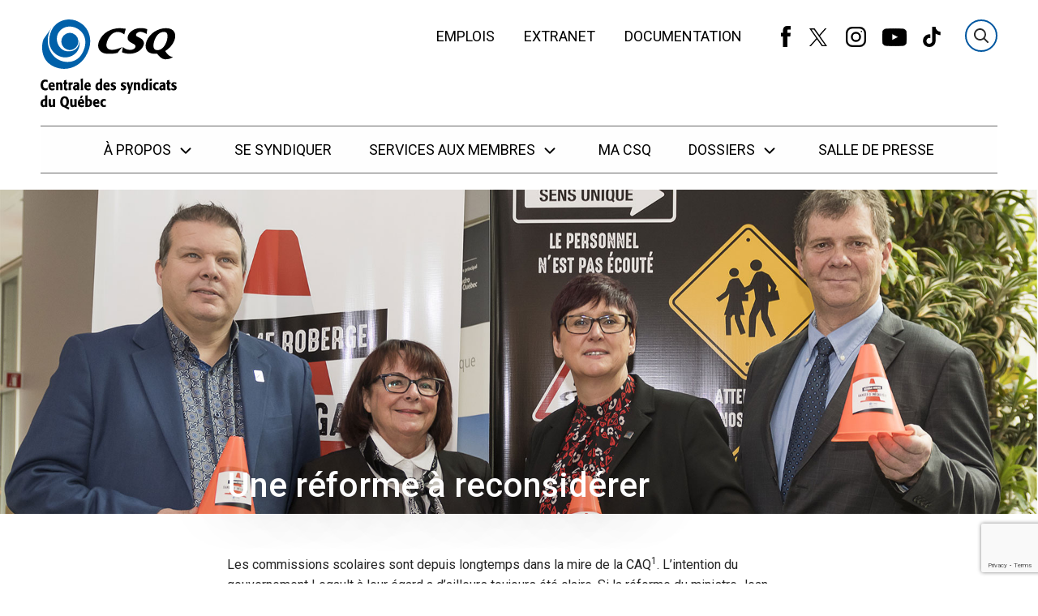

--- FILE ---
content_type: text/html; charset=UTF-8
request_url: https://www.lacsq.org/magazine/une-reforme-a-reconsiderer/
body_size: 17826
content:
<!DOCTYPE html>
<html class="no-js" lang="fr">

<head>
    <meta charset="UTF-8">

    <title>Une réforme à reconsidérer &#8211; Centrale des syndicats du Québec (CSQ)</title>

    <meta http-equiv="Content-Type" content="text/html; charset=utf-8">

        
    <meta name="description" content="Site officiel de la Centrale des syndicats du Québec (CSQ). Une organisation syndicale présente dans les secteurs de l'éducation, de la santé et des services sociaux, des loisirs, de la culture et des communications.">
    <meta name="keywords" content="CSQ,Centrale des syndicats du Québec,Syndicalisme,Syndicat,Québec,se syndiquer,éducation,santé,droits des travailleuses et travailleurs,services de garde" />
    <meta name="dcterms.description" content="Site officiel de la Centrale des syndicats du Québec (CSQ). Une organisation syndicale présente dans les secteurs de l'éducation, de la santé et des services sociaux, des loisirs, de la culture et des communications." />
    <meta property="og:title" content="Une réforme à reconsidérer" />
    <meta property="og:url" content="https://www.lacsq.org/magazine/une-reforme-a-reconsiderer/" />
    <meta name="og:description" content="Site officiel de la Centrale des syndicats du Québec (CSQ). Une organisation syndicale présente dans les secteurs de l'éducation, de la santé et des services sociaux, des loisirs, de la culture et des communications." />
            <meta name="twitter:card" content="summary"/>
    
    <meta name="twitter:site" content="@CSQ_Centrale"/>
    <meta name="twitter:title" content="Une réforme à reconsidérer &#8211; Centrale des syndicats du Québec (CSQ)"/>
    <meta name="twitter:url" content="https://www.lacsq.org/magazine/une-reforme-a-reconsiderer/"/>
    <meta name="twitter:description" content="Site officiel de la Centrale des syndicats du Québec (CSQ). Une organisation syndicale présente dans les secteurs de l'éducation, de la santé et des services sociaux, des loisirs, de la culture et des communications."/>

    <!-- Set the viewport width to device width for mobile -->
    <meta name="viewport" content="width=device-width, initial-scale=1" />

    <link rel="shortcut icon" type="image/x-icon" href="https://www.lacsq.org/wp-content/themes/csq/img/favicon.ico">

    <!-- TODO: Move this in Site.php wp_enqueue_style -->
    <link href="https://fonts.googleapis.com/css?family=Dosis:400,500,600,700,800|Roboto:300,400,500,900" rel="stylesheet">

            <script type="text/javascript">(function(){(function(e,r){var t=document.createElement("link");t.rel="preconnect";t.as="script";var n=document.createElement("link");n.rel="dns-prefetch";n.as="script";var i=document.createElement("script");i.id="spcloader";i.type="text/javascript";i["async"]=true;i.charset="utf-8";var o="https://sdk.privacy-center.org/"+e+"/loader.js?target_type=notice&target="+r;if(window.didomiConfig&&window.didomiConfig.user){var a=window.didomiConfig.user;var c=a.country;var d=a.region;if(c){o=o+"&country="+c;if(d){o=o+"&region="+d}}}t.href="https://sdk.privacy-center.org/";n.href="https://sdk.privacy-center.org/";i.src=o;var s=document.getElementsByTagName("script")[0];s.parentNode.insertBefore(t,s);s.parentNode.insertBefore(n,s);s.parentNode.insertBefore(i,s)})("dee7688a-c7df-4f2f-b3a4-478cdedc6a92","PE73TKqn")})();</script>

<!-- Google Tag Manager -->
<script>(function(w,d,s,l,i){w[l]=w[l]||[];w[l].push({'gtm.start':
new Date().getTime(),event:'gtm.js'});var f=d.getElementsByTagName(s)[0],
j=d.createElement(s),dl=l!='dataLayer'?'&l='+l:'';j.async=true;j.src=
'https://www.googletagmanager.com/gtm.js?id='+i+dl;f.parentNode.insertBefore(j,f);
})(window,document,'script','dataLayer','GTM-5WSQDG');</script>
<!-- End Google Tag Manager -->

<!-- Google Tag Manager (noscript) -->
<noscript><iframe src="https://www.googletagmanager.com/ns.html?id=GTM-5WSQDG"
height="0" width="0" style="display:none;visibility:hidden"></iframe></noscript>
<!-- End Google Tag Manager (noscript) -->
    
            
    
    <meta name='robots' content='max-image-preview:large' />
<link rel='dns-prefetch' href='//www.lacsq.org' />
<link rel='dns-prefetch' href='//cdnjs.cloudflare.com' />
<link rel='dns-prefetch' href='//www.google.com' />
<link rel="alternate" title="oEmbed (JSON)" type="application/json+oembed" href="https://www.lacsq.org/wp-json/oembed/1.0/embed?url=https%3A%2F%2Fwww.lacsq.org%2Fmagazine%2Fune-reforme-a-reconsiderer%2F" />
<link rel="alternate" title="oEmbed (XML)" type="text/xml+oembed" href="https://www.lacsq.org/wp-json/oembed/1.0/embed?url=https%3A%2F%2Fwww.lacsq.org%2Fmagazine%2Fune-reforme-a-reconsiderer%2F&#038;format=xml" />
<style id='wp-img-auto-sizes-contain-inline-css' type='text/css'>
img:is([sizes=auto i],[sizes^="auto," i]){contain-intrinsic-size:3000px 1500px}
/*# sourceURL=wp-img-auto-sizes-contain-inline-css */
</style>
<style id='wp-emoji-styles-inline-css' type='text/css'>

	img.wp-smiley, img.emoji {
		display: inline !important;
		border: none !important;
		box-shadow: none !important;
		height: 1em !important;
		width: 1em !important;
		margin: 0 0.07em !important;
		vertical-align: -0.1em !important;
		background: none !important;
		padding: 0 !important;
	}
/*# sourceURL=wp-emoji-styles-inline-css */
</style>
<style id='wp-block-library-inline-css' type='text/css'>
:root{--wp-block-synced-color:#7a00df;--wp-block-synced-color--rgb:122,0,223;--wp-bound-block-color:var(--wp-block-synced-color);--wp-editor-canvas-background:#ddd;--wp-admin-theme-color:#007cba;--wp-admin-theme-color--rgb:0,124,186;--wp-admin-theme-color-darker-10:#006ba1;--wp-admin-theme-color-darker-10--rgb:0,107,160.5;--wp-admin-theme-color-darker-20:#005a87;--wp-admin-theme-color-darker-20--rgb:0,90,135;--wp-admin-border-width-focus:2px}@media (min-resolution:192dpi){:root{--wp-admin-border-width-focus:1.5px}}.wp-element-button{cursor:pointer}:root .has-very-light-gray-background-color{background-color:#eee}:root .has-very-dark-gray-background-color{background-color:#313131}:root .has-very-light-gray-color{color:#eee}:root .has-very-dark-gray-color{color:#313131}:root .has-vivid-green-cyan-to-vivid-cyan-blue-gradient-background{background:linear-gradient(135deg,#00d084,#0693e3)}:root .has-purple-crush-gradient-background{background:linear-gradient(135deg,#34e2e4,#4721fb 50%,#ab1dfe)}:root .has-hazy-dawn-gradient-background{background:linear-gradient(135deg,#faaca8,#dad0ec)}:root .has-subdued-olive-gradient-background{background:linear-gradient(135deg,#fafae1,#67a671)}:root .has-atomic-cream-gradient-background{background:linear-gradient(135deg,#fdd79a,#004a59)}:root .has-nightshade-gradient-background{background:linear-gradient(135deg,#330968,#31cdcf)}:root .has-midnight-gradient-background{background:linear-gradient(135deg,#020381,#2874fc)}:root{--wp--preset--font-size--normal:16px;--wp--preset--font-size--huge:42px}.has-regular-font-size{font-size:1em}.has-larger-font-size{font-size:2.625em}.has-normal-font-size{font-size:var(--wp--preset--font-size--normal)}.has-huge-font-size{font-size:var(--wp--preset--font-size--huge)}.has-text-align-center{text-align:center}.has-text-align-left{text-align:left}.has-text-align-right{text-align:right}.has-fit-text{white-space:nowrap!important}#end-resizable-editor-section{display:none}.aligncenter{clear:both}.items-justified-left{justify-content:flex-start}.items-justified-center{justify-content:center}.items-justified-right{justify-content:flex-end}.items-justified-space-between{justify-content:space-between}.screen-reader-text{border:0;clip-path:inset(50%);height:1px;margin:-1px;overflow:hidden;padding:0;position:absolute;width:1px;word-wrap:normal!important}.screen-reader-text:focus{background-color:#ddd;clip-path:none;color:#444;display:block;font-size:1em;height:auto;left:5px;line-height:normal;padding:15px 23px 14px;text-decoration:none;top:5px;width:auto;z-index:100000}html :where(.has-border-color){border-style:solid}html :where([style*=border-top-color]){border-top-style:solid}html :where([style*=border-right-color]){border-right-style:solid}html :where([style*=border-bottom-color]){border-bottom-style:solid}html :where([style*=border-left-color]){border-left-style:solid}html :where([style*=border-width]){border-style:solid}html :where([style*=border-top-width]){border-top-style:solid}html :where([style*=border-right-width]){border-right-style:solid}html :where([style*=border-bottom-width]){border-bottom-style:solid}html :where([style*=border-left-width]){border-left-style:solid}html :where(img[class*=wp-image-]){height:auto;max-width:100%}:where(figure){margin:0 0 1em}html :where(.is-position-sticky){--wp-admin--admin-bar--position-offset:var(--wp-admin--admin-bar--height,0px)}@media screen and (max-width:600px){html :where(.is-position-sticky){--wp-admin--admin-bar--position-offset:0px}}

/*# sourceURL=wp-block-library-inline-css */
</style><style id='global-styles-inline-css' type='text/css'>
:root{--wp--preset--aspect-ratio--square: 1;--wp--preset--aspect-ratio--4-3: 4/3;--wp--preset--aspect-ratio--3-4: 3/4;--wp--preset--aspect-ratio--3-2: 3/2;--wp--preset--aspect-ratio--2-3: 2/3;--wp--preset--aspect-ratio--16-9: 16/9;--wp--preset--aspect-ratio--9-16: 9/16;--wp--preset--color--black: #000000;--wp--preset--color--cyan-bluish-gray: #abb8c3;--wp--preset--color--white: #ffffff;--wp--preset--color--pale-pink: #f78da7;--wp--preset--color--vivid-red: #cf2e2e;--wp--preset--color--luminous-vivid-orange: #ff6900;--wp--preset--color--luminous-vivid-amber: #fcb900;--wp--preset--color--light-green-cyan: #7bdcb5;--wp--preset--color--vivid-green-cyan: #00d084;--wp--preset--color--pale-cyan-blue: #8ed1fc;--wp--preset--color--vivid-cyan-blue: #0693e3;--wp--preset--color--vivid-purple: #9b51e0;--wp--preset--gradient--vivid-cyan-blue-to-vivid-purple: linear-gradient(135deg,rgb(6,147,227) 0%,rgb(155,81,224) 100%);--wp--preset--gradient--light-green-cyan-to-vivid-green-cyan: linear-gradient(135deg,rgb(122,220,180) 0%,rgb(0,208,130) 100%);--wp--preset--gradient--luminous-vivid-amber-to-luminous-vivid-orange: linear-gradient(135deg,rgb(252,185,0) 0%,rgb(255,105,0) 100%);--wp--preset--gradient--luminous-vivid-orange-to-vivid-red: linear-gradient(135deg,rgb(255,105,0) 0%,rgb(207,46,46) 100%);--wp--preset--gradient--very-light-gray-to-cyan-bluish-gray: linear-gradient(135deg,rgb(238,238,238) 0%,rgb(169,184,195) 100%);--wp--preset--gradient--cool-to-warm-spectrum: linear-gradient(135deg,rgb(74,234,220) 0%,rgb(151,120,209) 20%,rgb(207,42,186) 40%,rgb(238,44,130) 60%,rgb(251,105,98) 80%,rgb(254,248,76) 100%);--wp--preset--gradient--blush-light-purple: linear-gradient(135deg,rgb(255,206,236) 0%,rgb(152,150,240) 100%);--wp--preset--gradient--blush-bordeaux: linear-gradient(135deg,rgb(254,205,165) 0%,rgb(254,45,45) 50%,rgb(107,0,62) 100%);--wp--preset--gradient--luminous-dusk: linear-gradient(135deg,rgb(255,203,112) 0%,rgb(199,81,192) 50%,rgb(65,88,208) 100%);--wp--preset--gradient--pale-ocean: linear-gradient(135deg,rgb(255,245,203) 0%,rgb(182,227,212) 50%,rgb(51,167,181) 100%);--wp--preset--gradient--electric-grass: linear-gradient(135deg,rgb(202,248,128) 0%,rgb(113,206,126) 100%);--wp--preset--gradient--midnight: linear-gradient(135deg,rgb(2,3,129) 0%,rgb(40,116,252) 100%);--wp--preset--font-size--small: 13px;--wp--preset--font-size--medium: 20px;--wp--preset--font-size--large: 36px;--wp--preset--font-size--x-large: 42px;--wp--preset--spacing--20: 0.44rem;--wp--preset--spacing--30: 0.67rem;--wp--preset--spacing--40: 1rem;--wp--preset--spacing--50: 1.5rem;--wp--preset--spacing--60: 2.25rem;--wp--preset--spacing--70: 3.38rem;--wp--preset--spacing--80: 5.06rem;--wp--preset--shadow--natural: 6px 6px 9px rgba(0, 0, 0, 0.2);--wp--preset--shadow--deep: 12px 12px 50px rgba(0, 0, 0, 0.4);--wp--preset--shadow--sharp: 6px 6px 0px rgba(0, 0, 0, 0.2);--wp--preset--shadow--outlined: 6px 6px 0px -3px rgb(255, 255, 255), 6px 6px rgb(0, 0, 0);--wp--preset--shadow--crisp: 6px 6px 0px rgb(0, 0, 0);}:where(.is-layout-flex){gap: 0.5em;}:where(.is-layout-grid){gap: 0.5em;}body .is-layout-flex{display: flex;}.is-layout-flex{flex-wrap: wrap;align-items: center;}.is-layout-flex > :is(*, div){margin: 0;}body .is-layout-grid{display: grid;}.is-layout-grid > :is(*, div){margin: 0;}:where(.wp-block-columns.is-layout-flex){gap: 2em;}:where(.wp-block-columns.is-layout-grid){gap: 2em;}:where(.wp-block-post-template.is-layout-flex){gap: 1.25em;}:where(.wp-block-post-template.is-layout-grid){gap: 1.25em;}.has-black-color{color: var(--wp--preset--color--black) !important;}.has-cyan-bluish-gray-color{color: var(--wp--preset--color--cyan-bluish-gray) !important;}.has-white-color{color: var(--wp--preset--color--white) !important;}.has-pale-pink-color{color: var(--wp--preset--color--pale-pink) !important;}.has-vivid-red-color{color: var(--wp--preset--color--vivid-red) !important;}.has-luminous-vivid-orange-color{color: var(--wp--preset--color--luminous-vivid-orange) !important;}.has-luminous-vivid-amber-color{color: var(--wp--preset--color--luminous-vivid-amber) !important;}.has-light-green-cyan-color{color: var(--wp--preset--color--light-green-cyan) !important;}.has-vivid-green-cyan-color{color: var(--wp--preset--color--vivid-green-cyan) !important;}.has-pale-cyan-blue-color{color: var(--wp--preset--color--pale-cyan-blue) !important;}.has-vivid-cyan-blue-color{color: var(--wp--preset--color--vivid-cyan-blue) !important;}.has-vivid-purple-color{color: var(--wp--preset--color--vivid-purple) !important;}.has-black-background-color{background-color: var(--wp--preset--color--black) !important;}.has-cyan-bluish-gray-background-color{background-color: var(--wp--preset--color--cyan-bluish-gray) !important;}.has-white-background-color{background-color: var(--wp--preset--color--white) !important;}.has-pale-pink-background-color{background-color: var(--wp--preset--color--pale-pink) !important;}.has-vivid-red-background-color{background-color: var(--wp--preset--color--vivid-red) !important;}.has-luminous-vivid-orange-background-color{background-color: var(--wp--preset--color--luminous-vivid-orange) !important;}.has-luminous-vivid-amber-background-color{background-color: var(--wp--preset--color--luminous-vivid-amber) !important;}.has-light-green-cyan-background-color{background-color: var(--wp--preset--color--light-green-cyan) !important;}.has-vivid-green-cyan-background-color{background-color: var(--wp--preset--color--vivid-green-cyan) !important;}.has-pale-cyan-blue-background-color{background-color: var(--wp--preset--color--pale-cyan-blue) !important;}.has-vivid-cyan-blue-background-color{background-color: var(--wp--preset--color--vivid-cyan-blue) !important;}.has-vivid-purple-background-color{background-color: var(--wp--preset--color--vivid-purple) !important;}.has-black-border-color{border-color: var(--wp--preset--color--black) !important;}.has-cyan-bluish-gray-border-color{border-color: var(--wp--preset--color--cyan-bluish-gray) !important;}.has-white-border-color{border-color: var(--wp--preset--color--white) !important;}.has-pale-pink-border-color{border-color: var(--wp--preset--color--pale-pink) !important;}.has-vivid-red-border-color{border-color: var(--wp--preset--color--vivid-red) !important;}.has-luminous-vivid-orange-border-color{border-color: var(--wp--preset--color--luminous-vivid-orange) !important;}.has-luminous-vivid-amber-border-color{border-color: var(--wp--preset--color--luminous-vivid-amber) !important;}.has-light-green-cyan-border-color{border-color: var(--wp--preset--color--light-green-cyan) !important;}.has-vivid-green-cyan-border-color{border-color: var(--wp--preset--color--vivid-green-cyan) !important;}.has-pale-cyan-blue-border-color{border-color: var(--wp--preset--color--pale-cyan-blue) !important;}.has-vivid-cyan-blue-border-color{border-color: var(--wp--preset--color--vivid-cyan-blue) !important;}.has-vivid-purple-border-color{border-color: var(--wp--preset--color--vivid-purple) !important;}.has-vivid-cyan-blue-to-vivid-purple-gradient-background{background: var(--wp--preset--gradient--vivid-cyan-blue-to-vivid-purple) !important;}.has-light-green-cyan-to-vivid-green-cyan-gradient-background{background: var(--wp--preset--gradient--light-green-cyan-to-vivid-green-cyan) !important;}.has-luminous-vivid-amber-to-luminous-vivid-orange-gradient-background{background: var(--wp--preset--gradient--luminous-vivid-amber-to-luminous-vivid-orange) !important;}.has-luminous-vivid-orange-to-vivid-red-gradient-background{background: var(--wp--preset--gradient--luminous-vivid-orange-to-vivid-red) !important;}.has-very-light-gray-to-cyan-bluish-gray-gradient-background{background: var(--wp--preset--gradient--very-light-gray-to-cyan-bluish-gray) !important;}.has-cool-to-warm-spectrum-gradient-background{background: var(--wp--preset--gradient--cool-to-warm-spectrum) !important;}.has-blush-light-purple-gradient-background{background: var(--wp--preset--gradient--blush-light-purple) !important;}.has-blush-bordeaux-gradient-background{background: var(--wp--preset--gradient--blush-bordeaux) !important;}.has-luminous-dusk-gradient-background{background: var(--wp--preset--gradient--luminous-dusk) !important;}.has-pale-ocean-gradient-background{background: var(--wp--preset--gradient--pale-ocean) !important;}.has-electric-grass-gradient-background{background: var(--wp--preset--gradient--electric-grass) !important;}.has-midnight-gradient-background{background: var(--wp--preset--gradient--midnight) !important;}.has-small-font-size{font-size: var(--wp--preset--font-size--small) !important;}.has-medium-font-size{font-size: var(--wp--preset--font-size--medium) !important;}.has-large-font-size{font-size: var(--wp--preset--font-size--large) !important;}.has-x-large-font-size{font-size: var(--wp--preset--font-size--x-large) !important;}
/*# sourceURL=global-styles-inline-css */
</style>

<style id='classic-theme-styles-inline-css' type='text/css'>
/*! This file is auto-generated */
.wp-block-button__link{color:#fff;background-color:#32373c;border-radius:9999px;box-shadow:none;text-decoration:none;padding:calc(.667em + 2px) calc(1.333em + 2px);font-size:1.125em}.wp-block-file__button{background:#32373c;color:#fff;text-decoration:none}
/*# sourceURL=/wp-includes/css/classic-themes.min.css */
</style>
<link rel='stylesheet' id='styles-css' href='https://www.lacsq.org/wp-content/themes/csq/css/app.css?ver=6.9' type='text/css' media='all' />
<link rel='stylesheet' id='relevanssi-live-search-css' href='https://www.lacsq.org/wp-content/plugins/relevanssi-live-ajax-search/assets/styles/style.css?ver=2.5' type='text/css' media='all' />
<script type="text/javascript" src="https://www.lacsq.org/wp-content/themes/csq/js/header_bundle.js" id="header_bundle-js"></script>
<script type="text/javascript" src="https://www.lacsq.org/wp-includes/js/jquery/jquery.min.js?ver=3.7.1" id="jquery-core-js"></script>
<script type="text/javascript" src="https://www.lacsq.org/wp-includes/js/jquery/jquery-migrate.min.js?ver=3.4.1" id="jquery-migrate-js"></script>
<link rel="https://api.w.org/" href="https://www.lacsq.org/wp-json/" /><link rel="alternate" title="JSON" type="application/json" href="https://www.lacsq.org/wp-json/wp/v2/magazine/40097" /><link rel="EditURI" type="application/rsd+xml" title="RSD" href="https://www.lacsq.org/xmlrpc.php?rsd" />

<link rel="canonical" href="https://www.lacsq.org/magazine/une-reforme-a-reconsiderer/" />
<link rel='shortlink' href='https://www.lacsq.org/?p=40097' />
		<style type="text/css" id="wp-custom-css">
			/*.carousel-bloc-title{ text-align: center; }
.carousel-bloc-text p{ text-align:center; }
.page-id-16374 .large-offset-2{ margin-left: 13%; }*/

.l-main-content .acf-content-wrapper { margin-bottom: 0; }

.page-id-16374 .carousel-bloc-title-wrapper{
	margin-bottom: 40px !important;
}

.button-cta{ 
	background-color: #0057a0; 
	border-color: #0057a0; 
	border-radius: 5px; 
	padding: 10px 15px;
}
.button-cta:hover{ background-color: #004b8a; } 
.button-cta:focus{ background-color: #004b8a; } 
.button-cta a{ color: #fff; }
.button-cta a:hover{ color: #fff; } 
.button-cta a:focus{ color: #fff; } 

.gform_wrapper [type="file"], .gform_wrapper [type="checkbox"], .gform_wrapper [type="radio"]{ 
	margin: 0;
}
	
.gform_wrapper .button{
	background-color: #0057a0;
	color: #fff;
	padding: 10px;
	border-radius: 5px;
}	

.gform_required_legend{
	display: none;
}

.macsq-subscribe-btn{
	background-color: #f3816e;
  border-radius: 20px;
  padding: 8px 20px;
  margin-top: 16px;
	max-width: 160px;
	float: right;
}
.macsq-subscribe-btn a{
	color: #fefefe;
 text-transform: uppercase;
 font-weight: 500;
 display: -webkit-box;
 display: -webkit-flex;
 display: -ms-flexbox;
 display: flex;
 -webkit-box-pack: justify;
 -webkit-justify-content: space-between;
 -ms-flex-pack: justify;
justify-content: space-between;
 -webkit-box-align: center;
 -webkit-align-items: center;
 -ms-flex-align: center;
 align-items: center;
}

.footer-newsletter-form-wrapper .icon-mail{
	display: none !important;
}

.wp-caption{
	border: none;
}

#footer-nav-boite-a-outils{
	display: none;
}

#footer-nav-media{
	h3{ 
		display: none !important; 
	}
}

.macsq-event-row .macsq-single-related-actualites{
	display: none;
}

.search .banner-search .filters-panel {
	max-height: inherit !important;
}		</style>
		
</head>

<body class="wp-singular magazine-template-default single single-magazine postid-40097 wp-theme-csq">
    <header class="header">
        <div class="wrapper-alert">
        <div class="alerts-box grid-container">
            <ul>
                            </ul>
        </div>
    </div>
    <a href="#menu" class="skip-menu-link">Passer au menu</a>
    <a href="#content" class="skip-content-link">Passer au contenu</a>
        <div class="header-inner grid-container flex-container">
                            <a href="https://www.lacsq.org" class="site-logo">
                    <img src="https://www.lacsq.org/wp-content/themes/csq/svg/originals/logo-csq.svg" alt=""/>
                </a>
                    <div class="header-flex">
                            <div class="flex-container align-right">
                    <nav class="secondary-nav show-for-large">
                        <ul>
                                                            <li class="">
                                    <a href="https://www.lacsq.org/emplois/">Emplois</a>
                                </li>
                                                            <li class="">
                                    <a href="https://lacsq.sharepoint.com/sites/EXT-Accueil">Extranet</a>
                                </li>
                                                            <li class="">
                                    <a href="https://documentation.lacsq.org/">Documentation</a>
                                </li>
                                                    </ul>
                    </nav>
                    <div class="flex-container align-right show-for-large">
                        <ul class="social-nav no-bullet flex-container">
                            <li>
                                <a href="https://www.facebook.com/lacsq/" target="_blank"><span class="icon-wrapper icon-facebook-alt">
    <svg width="12" height="26">
        <use xlink:href="https://www.lacsq.org/wp-content/themes/csq/svg/symbols.svg#facebook-alt"></use>
    </svg>
</span></a>
                            </li>
                            <li>
                                <a href="https://twitter.com/csq_centrale" target="_blank"><span class="icon-wrapper icon-x">
    <svg width="28" height="22">
        <use xlink:href="https://www.lacsq.org/wp-content/themes/csq/svg/symbols.svg#x"></use>
    </svg>
</span></a>
                            </li>
                            <li>
                                <a href="https://www.instagram.com/lacsq/" target="_blank"><span class="icon-wrapper icon-instagram">
    <svg width="25" height="25">
        <use xlink:href="https://www.lacsq.org/wp-content/themes/csq/svg/symbols.svg#instagram"></use>
    </svg>
</span></a>
                            </li>
                            <li>
                                <a href="https://www.youtube.com/csqvideos" target="_blank"><span class="icon-wrapper icon-youtube">
    <svg width="30" height="24">
        <use xlink:href="https://www.lacsq.org/wp-content/themes/csq/svg/symbols.svg#youtube"></use>
    </svg>
</span></a>
                            </li>
                            <li>
                                <a href="https://www.tiktok.com/@lacsq" target="_blank"><span class="icon-wrapper icon-tiktok">
    <svg width="22" height="25">
        <use xlink:href="https://www.lacsq.org/wp-content/themes/csq/svg/symbols.svg#tiktok"></use>
    </svg>
</span></a>
                            </li>
                        </ul>
                    </div>
                    <form method="get" action="https://www.lacsq.org" class="search-wrapper" autocomplete="off">
                        <input name="s" type="search" placeholder="Recherche" autocomplete="off"/>
                        <button type="reset">
                            <span class="icon-wrapper icon-close">
    <svg width="24" height="24">
        <use xlink:href="https://www.lacsq.org/wp-content/themes/csq/svg/symbols.svg#close"></use>
    </svg>
</span>
                            <span class="visuallyhidden">Effacer</span>
                        </button>
                    </form>
                    <button type="button" class="btn-menu hide-for-large align-middle">
                        <span class="icon-wrapper icon-burger">
    <svg width="29" height="24">
        <use xlink:href="https://www.lacsq.org/wp-content/themes/csq/svg/symbols.svg#burger"></use>
    </svg>
</span>
                    </button>
                </div>
                    </div>
    </div>
    <div class="primary-nav">
        <nav id="menu" class="grid-container flex-container">
            <div class="mobile-wrapper">

                <ul class="menu flex-container flex-dir-column large-flex-dir-row align-center">
                    <li class="menu-item logo-item">
                                                    <a href="https://www.lacsq.org" class="site-logo">
                                <img src="https://www.lacsq.org/wp-content/themes/csq/svg/originals/logo-csq.svg" alt=""/>
                            </a>
                                            </li>
                                            <li class="menu-item has-submenu ">
                            <a href="#" class="has-children">À propos <span class="icon-wrapper icon-down-caret">
    <svg width="28" height="22">
        <use xlink:href="https://www.lacsq.org/wp-content/themes/csq/svg/symbols.svg#down-caret"></use>
    </svg>
</span> </a>
                                                            <ul class="submenu flex-container flex-dir-column align-start">
                                                                            <li class="submenu-item  ">
                                            <a href="https://www.lacsq.org/csq/mission/">
                                                Mission
                                            </a>
                                        </li>
                                                                            <li class="submenu-item  ">
                                            <a href="https://www.lacsq.org/csq/historique/">
                                                Historique
                                            </a>
                                        </li>
                                                                            <li class="submenu-item  ">
                                            <a href="https://www.lacsq.org/csq/democratie/conseil-executif/">
                                                Conseil exécutif
                                            </a>
                                        </li>
                                                                            <li class="submenu-item  ">
                                            <a href="https://www.lacsq.org/csq/democratie/les-comites/">
                                                Les comités
                                            </a>
                                        </li>
                                                                            <li class="submenu-item  ">
                                            <a href="https://www.lacsq.org/csq/democratie/congres/">
                                                Le Congrès général
                                            </a>
                                        </li>
                                                                            <li class="submenu-item  ">
                                            <a href="https://www.lacsq.org/csq/structure/">
                                                Structure
                                            </a>
                                        </li>
                                                                    </ul>
                                                    </li>
                                            <li class="menu-item ">
                            <a href="https://www.lacsq.org/se-syndiquer/" class="">Se syndiquer </a>
                                                    </li>
                                            <li class="menu-item has-submenu ">
                            <a href="https://www.lacsq.org/services/" class="has-children">Services aux membres <span class="icon-wrapper icon-down-caret">
    <svg width="28" height="22">
        <use xlink:href="https://www.lacsq.org/wp-content/themes/csq/svg/symbols.svg#down-caret"></use>
    </svg>
</span> </a>
                                                            <ul class="submenu flex-container flex-dir-column align-start">
                                                                            <li class="submenu-item  ">
                                            <a href="https://www.lacsq.org/services/formations/">
                                                Formations
                                            </a>
                                        </li>
                                                                            <li class="submenu-item  ">
                                            <a href="https://www.lacsq.org/services/sante-securite-du-travail/">
                                                Santé et sécurité du travail
                                            </a>
                                        </li>
                                                                            <li class="submenu-item  ">
                                            <a href="https://www.lacsq.org/services/securite-sociale/">
                                                Sécurité sociale
                                            </a>
                                        </li>
                                                                            <li class="submenu-item  ">
                                            <a href="https://www.lacsq.org/services/services-juridiques/">
                                                Services juridiques
                                            </a>
                                        </li>
                                                                            <li class="submenu-item  ">
                                            <a href="https://www.lacsq.org/services/equite-salariale/">
                                                Équité salariale
                                            </a>
                                        </li>
                                                                            <li class="submenu-item  ">
                                            <a href="https://www.lacsq.org/services/preparation-a-la-retraite/">
                                                Préparation à la retraite
                                            </a>
                                        </li>
                                                                            <li class="submenu-item  ">
                                            <a href="https://www.lacsq.org/services/negociations/">
                                                Négociations
                                            </a>
                                        </li>
                                                                            <li class="submenu-item  ">
                                            <a href="https://www.lacsq.org/services/communications/">
                                                Communications
                                            </a>
                                        </li>
                                                                            <li class="submenu-item  ">
                                            <a href="https://www.lacsq.org/services/conventions-collectives/">
                                                Conventions collectives
                                            </a>
                                        </li>
                                                                            <li class="submenu-item  ">
                                            <a href="https://www.lacsq.org/services/ententes-negociees-csq/">
                                                Ententes négociées CSQ
                                            </a>
                                        </li>
                                                                            <li class="submenu-item  ">
                                            <a href="https://www.lacsq.org/services/la-personnelle-les-protections-resaut/">
                                                La Personnelle
                                            </a>
                                        </li>
                                                                            <li class="submenu-item  ">
                                            <a href="https://www.lacsq.org/services/adherez-a-notre-nouveau-programme-depargne-retraite-collective/">
                                                Programme d’épargne Horizon+
                                            </a>
                                        </li>
                                                                            <li class="submenu-item  ">
                                            <a href="https://www.lacsq.org/espaceproprio/">
                                                EspaceProprio
                                            </a>
                                        </li>
                                                                    </ul>
                                                    </li>
                                            <li class="menu-item ">
                            <a href="https://www.lacsq.org/actualites/" class="">Ma CSQ </a>
                                                    </li>
                                            <li class="menu-item has-submenu ">
                            <a href="https://www.lacsq.org/dossiers/" class="has-children">Dossiers <span class="icon-wrapper icon-down-caret">
    <svg width="28" height="22">
        <use xlink:href="https://www.lacsq.org/wp-content/themes/csq/svg/symbols.svg#down-caret"></use>
    </svg>
</span> </a>
                                                            <ul class="submenu flex-container flex-dir-column align-start">
                                                                            <li class="submenu-item  ">
                                            <a href="https://www.lacsq.org/vie-syndicale/diversite/">
                                                Diversité
                                            </a>
                                        </li>
                                                                            <li class="submenu-item  ">
                                            <a href="https://www.lacsq.org/vie-syndicale/droits-des-femmes/">
                                                Droits des femmes
                                            </a>
                                        </li>
                                                                            <li class="submenu-item  ">
                                            <a href="https://www.lacsq.org/categories/economie/">
                                                Économie
                                            </a>
                                        </li>
                                                                            <li class="submenu-item  ">
                                            <a href="https://www.lacsq.org/categories/education/">
                                                Éducation
                                            </a>
                                        </li>
                                                                            <li class="submenu-item  ">
                                            <a href="https://www.lacsq.org/categories/equite-salariale/">
                                                Équité salariale
                                            </a>
                                        </li>
                                                                            <li class="submenu-item  ">
                                            <a href="https://www.lacsq.org/categories/femmes/">
                                                Action féministe
                                            </a>
                                        </li>
                                                                            <li class="submenu-item  ">
                                            <a href="https://www.lacsq.org/dossiers/sensibilisation-aux-cultures-et-realites-autochtones/">
                                                Cultures et réalités autochtones
                                            </a>
                                        </li>
                                                                            <li class="submenu-item  ">
                                            <a href="https://www.lacsq.org/vie-syndicale/releve/">
                                                La relève syndicale
                                            </a>
                                        </li>
                                                                            <li class="submenu-item  ">
                                            <a href="https://www.lacsq.org/categories/petite-enfance/">
                                                Petite enfance
                                            </a>
                                        </li>
                                                                            <li class="submenu-item  ">
                                            <a href="https://www.lacsq.org/categories/politique/">
                                                Politique
                                            </a>
                                        </li>
                                                                            <li class="submenu-item  ">
                                            <a href="https://www.lacsq.org/categories/sante/">
                                                Santé
                                            </a>
                                        </li>
                                                                            <li class="submenu-item  ">
                                            <a href="https://www.lacsq.org/vie-syndicale/international/">
                                                À l'international
                                            </a>
                                        </li>
                                                                    </ul>
                                                    </li>
                                            <li class="menu-item ">
                            <a href="https://www.lacsq.org/salledepresse/" class="">Salle de presse </a>
                                                    </li>
                                    </ul>
                <ul class="menu flex-container flex-dir-column large-flex-dir-row align-center hide-for-large macsq-menu-spacer">
                                            <li class="menu-item">
                            <a href="https://www.lacsq.org/emplois/">Emplois</a>
                        </li>
                                            <li class="menu-item">
                            <a href="https://lacsq.sharepoint.com/sites/EXT-Accueil">Extranet</a>
                        </li>
                                            <li class="menu-item">
                            <a href="https://documentation.lacsq.org/">Documentation</a>
                        </li>
                                    </ul>
                <div class="flex-container align-center hide-for-large macsq-menu-spacer">
                    <div class="macsq-subscribe-menu">
                        <a href="#infolettre" class="anchor-scroll">Abonnez-vous <span class="icon-wrapper icon-mail">
    <svg width="28" height="21">
        <use xlink:href="https://www.lacsq.org/wp-content/themes/csq/svg/symbols.svg#mail"></use>
    </svg>
</span></a>
                    </div>
                </div>
                <div class="grid-container hide-for-large macsq-menu-spacer">
                    <div class="macsq-menu-mobile-socials">
                        <ul class="macsq-social-nav">
                            <li>
                                <a href="https://www.facebook.com/lacsq/" target="_blank"><span class="icon-wrapper icon-facebook-alt">
    <svg width="12" height="26">
        <use xlink:href="https://www.lacsq.org/wp-content/themes/csq/svg/symbols.svg#facebook-alt"></use>
    </svg>
</span></a>
                            </li>
                            <li>
                                <a href="https://twitter.com/csq_centrale" target="_blank"><span class="icon-wrapper icon-x">
    <svg width="28" height="22">
        <use xlink:href="https://www.lacsq.org/wp-content/themes/csq/svg/symbols.svg#x"></use>
    </svg>
</span></a>
                            </li>
                            <li>
                                <a href="https://www.instagram.com/lacsq/" target="_blank"><span class="icon-wrapper icon-instagram">
    <svg width="25" height="25">
        <use xlink:href="https://www.lacsq.org/wp-content/themes/csq/svg/symbols.svg#instagram"></use>
    </svg>
</span></a>
                            </li>
                            <li>
                                <a href="https://www.youtube.com/csqvideos" target="_blank"><span class="icon-wrapper icon-youtube">
    <svg width="30" height="24">
        <use xlink:href="https://www.lacsq.org/wp-content/themes/csq/svg/symbols.svg#youtube"></use>
    </svg>
</span></a>
                            </li>
                        </ul>
                    </div>
                </div>
            </div>
        </nav>
    </div>
</header>
    <main id="content">
        <div class="l-content">
        <div class="banner no-background lower-banner ">
    <div class="banner-desktop"  style="background-image: url('https://www.lacsq.org/wp-content/uploads/2020/01/1920x630_reforme-pl40.jpg')"></div>
            <div class="banner-mobile" style="background-image: url('https://www.lacsq.org/wp-content/uploads/2020/01/1920x630_reforme-pl40.jpg')"></div>
                 <div class="banner-mobile-small" style="background-image: url('https://www.lacsq.org/wp-content/uploads/2020/01/1920x630_reforme-pl40.jpg')"></div>
                <div class="grid-container full">
            <div class="grid-x grid-padding-x">
                <div class="small-order-2 large-order-1 l-block-sidebar cell small-12 large-3 xlarge-2">&nbsp;</div>
                <div class="banner-content small-order-1 large-order-2 l-block-content cell small-12 large-9 xlarge-8">
                    <div class="banner-text-wrapper">
                                                    <h1>Une réforme à reconsidérer</h1>
                                                                                            </div>
                </div>
            </div>
        </div>
    </div>
    <div class="grid-container">
        <div class="l-main-content" role="main">
    <div class="l-page-wrapper">

                <div class="acf-content-wrapper">
            <p>Les commissions scolaires sont depuis longtemps dans la mire de la CAQ<sup>1</sup>. L’intention du gouvernement Legault à leur égard a d’ailleurs toujours été claire. Si la réforme du ministre Jean-François Roberge<sup>2</sup> ne surprend pas, les changements proposés, eux, étonnent.</p>
<p>Le projet de loi n<sup>o</sup> 40, déposé en octobre 2019, va bien au-delà de l’abolition des élections scolaires. Il propose de nombreuses modifications à la LIP<sup>3</sup> qui, au bout du compte, la transformeraient profondément et auraient des répercussions importantes pour les élèves et le personnel scolaire.</p>
<figure id="attachment_4312" aria-describedby="caption-attachment-4312" class="wp-caption alignnone"><a href="https://www.lacsq.org/wp-content/uploads/2020/01/CSQ3902.jpg"><img class="wp-image-4312 size-full" src="https://www.lacsq.org/wp-content/uploads/2020/01/CSQ3902.jpg" alt="" width="600" height="400" /></a><figcaption id="caption-attachment-4312" class="wp-caption-text">Éric Pronovost, Sonia Ethier, Josée Scalabrini et Jacques Landry</figcaption></figure>
<h2><strong>Un danger pour l’égalité des chances</strong></h2>
<p>On assiste depuis plusieurs années à un fort recul de l’égalité des chances au Québec. En encourageant le développement de l’offre de projets pédagogiques particuliers et en assouplissant les conditions d’inscription des élèves dans une école située sur le territoire d’un autre centre de services scolaire, le projet de loi risque d’attiser le jeu de la compétition entre les établissements d’enseignement publics.</p>
<p>« Ce sont les élèves moins nantis socialement qui risquent de subir les contrecoups de cette compétition exacerbée, puisqu’ils n’ont pas toutes les ressources pour jouer le jeu de la compétition scolaire », affirme Sonia Ethier<sup>4</sup>.</p>
<h2><strong>L’équilibre des pouvoirs brisé</strong></h2>
<p>Les modifications proposées à la composition et aux fonctions du conseil d’établissement sont inacceptables. Elles heurtent de plein fouet les principes qui ont présidé à la mise en place des conseils et qui en assurent le bon fonctionnement. L’équilibre des pouvoirs serait brisé, puisqu’un poids plus grand serait donné au groupe représentant les parents.</p>
<p>Des changements aux fonctions du conseil d’établissement viendraient eux aussi rompre avec l’esprit actuel de la LIP. Présentement, le champ de compétence du conseil est balisé clairement de manière à départager les responsabilités du conseil d’établissement de celles du personnel scolaire. Certaines dispositions du projet de loi n<sup>o</sup> 40 rendraient cette frontière floue, comme la possibilité pour le conseil de donner son avis à la direction sur toute question propre à faciliter la bonne marche de l’école, si les deux tiers des membres votent en ce sens.</p>
<p>« Ces dispositions, qui limitent l’apport du personnel dans la prise de décisions, vont à contresens des propos du ministre qui disait vouloir rapprocher la prise de décision de celles et ceux capables de nommer les élèves par leur nom », dit Sonia Ethier.</p>
<p><a href="https://www.lacsq.org/wp-content/uploads/2020/01/sign.jpg"><img class="alignright wp-image-4316 size-medium" src="http://magazine.lacsq.org/wp-content/uploads/2020/01/sign-300x295.jpg" alt="" width="300" height="295" /></a></p>
<h2><strong>La mise en place de conseils d’administration</strong></h2>
<p>Le projet de loi mettrait fin aux élections scolaires et remplacerait les conseils des commissaires par des conseils d’administration. Des membres du personnel enseignant, professionnel et de soutien doivent en faire partie. Par contre, comme la majorité des organisations ont émis des critiques concernant le rôle, la composition ou le fonctionnement des conseils d’administration lors de la commission parlementaire, bien des questions demeurent en suspens.</p>
<p>Cette instance devra agir en toute transparence et délibérer publiquement. Les différents acteurs doivent avoir un lieu pour exprimer les besoins du milieu de l’éducation.</p>
<h2><strong>La dévalorisation de la profession enseignante</strong></h2>
<p>« Le ministre avait laissé entendre qu’il profiterait du projet de loi pour reconnaitre la profession enseignante. Il n’en est rien! », déplore Josée Scalabrini<sup>5</sup>.</p>
<p>D’une part, le ministre s’octroie le pouvoir d’établir les obligations de formation continue des titulaires d’une autorisation d’enseigner, les modes de contrôle, de supervision ou d’évaluation de ces obligations ainsi que les sanctions découlant du défaut de s’y conformer. Pourtant, les enseignantes et enseignants font déjà de la formation continue. L’enjeu consiste à financer adéquatement les activités de formation et de donner du temps au personnel enseignant pour qu’il se forme, pas de lui imposer des sanctions.</p>
<p>D’autre part, la possibilité de modifier les notes des élèves serait introduite dans la LIP. La direction d’établissement pourrait ainsi majorer le résultat d’un élève et n’aurait qu’à consulter l’enseignante ou l’enseignant.</p>
<p>« Le ministre impose sournoisement des éléments d’un ordre professionnel. Il modifie la Loi de façon à s’ingérer dans la pratique professionnelle des enseignantes et enseignants en les reléguant à un rôle d’exécutant », ajoute Josée Scalabrini.</p>
<h2><strong><a href="http://www.lacsq.org/dangerinegalites"><img class="alignright wp-image-4314 size-full" src="https://www.lacsq.org/wp-content/uploads/2020/01/1920-067_pub-le-devoir.jpg" alt="" width="400" height="514" /></a>Protéger l’expertise publique</strong></h2>
<p>« Après des années de compressions budgétaires, la crainte de voir son emploi aboli est déjà très répandue parmi le personnel de soutien. Dans un contexte où il est difficile d’attirer et de retenir du personnel dans le réseau, il est important que le ministre envoie un message clair en favorisant la stabilité des emplois », estime Éric Pronovost<sup>6</sup>.</p>
<p>Avant de prôner de telles mesures d’optimisation, il est donc nécessaire d’en analyser toutes les répercussions, y compris celles touchant les services aux élèves, de même que le risque de perte d’expertise que pourrait subir le réseau scolaire.</p>
<h2><strong>Garantir les services éducatifs complémentaires</strong></h2>
<p>L’abrogation des mentions du service d’animation spirituelle et d’engagement communautaire proposée par le projet de loi doit être déplorée. Elle met en lumière l’absence de protection légale des services complémentaires offerts dans les établissements publics. Rien n’oblige donc les commissions scolaires et les écoles à les offrir. « Malheureusement, les ressources professionnelles sont encore la marge de manœuvre budgétaire des commissions scolaires », affirme Jacques Landry<sup>7</sup>.</p>
<p>Pourtant, la LIP et les régimes pédagogiques prévoient que les élèves ont droit à l’ensemble des services éducatifs complémentaires. « Ces services doivent être reconnus dans la Loi, et garantis par un seuil minimal de services. C’est ainsi que les élèves pourront bénéficier des services dont ils ont besoin et auxquels ils ont droit », ajoute-t-il.</p>
<h2><strong>La suite des choses</strong></h2>
<p>Le projet de loi n<sup>o</sup> 40 est loin de créer l’engouement. Plusieurs groupes entendus en commission parlementaire et dans les médias ont fait part de leurs vives préoccupations à son égard.</p>
<p>Au moment d’écrire ces lignes, en décembre 2019, l’étude détaillée du projet de loi était amorcée, mais un seul article avait été adopté. Trente-sept blocs seront à l’étude, ce qui exigera de nombreuses heures de discussion à l’Assemblée nationale. Il est difficile de dire à ce stade-ci à quel moment prendra fin cet exercice.</p>
<p>« La transformation des commissions scolaires doit mener à une gouvernance plus transparente ainsi qu’à une démocratie respectueuse des élèves et du personnel scolaire », conclut Sonia Ethier.</p>
<hr />
<p><span style="font-size: 12px;"><sup>1</sup> Coalition avenir Québec.<br />
<sup>2</sup> Jean-François Roberge est ministre de l’Éducation et de l’Enseignement supérieur.<br />
<sup>3</sup> Loi sur l’instruction publique.<br />
<sup>4</sup> Sonia Ethier est présidente de la CSQ.<br />
<sup>5</sup> Josée Scalabrini est présidente de la Fédération des syndicats de l’enseignement (FSE-CSQ).<br />
<sup>6</sup> Éric Pronovost est président de la Fédération du personnel de soutien scolaire (FPSS-CSQ).<br />
<sup>7</sup> Jacques Landry est président de la Fédération des professionnelles et professionnels de l’éducation du Québec (FPPE-CSQ).</span></p>

        </div>
                
    </div>
</div>
    </div>
    
    <div class="article-share-wrapper">
    <ul class="grid-x no-bullet">
        <li class="cell small-4 text-center">
            <a href="https://www.facebook.com/sharer/sharer.php?u=https://www.lacsq.org/magazine/une-reforme-a-reconsiderer/" target="_blank" rel="noopener noreferer">
                <span class="icon-wrapper icon-facebook">
    <svg width="24" height="24">
        <use xlink:href="https://www.lacsq.org/wp-content/themes/csq/svg/symbols.svg#facebook"></use>
    </svg>
</span>
                <span class="visuallyhidden">Facebook</span>
            </a>
        </li>
        <li class="cell small-4 text-center">
            <a href="https://twitter.com/intent/tweet?text=https://www.lacsq.org/magazine/une-reforme-a-reconsiderer/" target="_blank" rel="noopener noreferer">
                <span class="icon-wrapper icon-x">
    <svg width="24" height="19">
        <use xlink:href="https://www.lacsq.org/wp-content/themes/csq/svg/symbols.svg#x"></use>
    </svg>
</span>
                <span class="visuallyhidden">X</span>
            </a>
        </li>
        <li class="cell small-4 text-center">
            <a href="mailto:?body=Voici un article que tu pourrais aimer: https%3A%2F%2Fwww.lacsq.org%2Fmagazine%2Fune-reforme-a-reconsiderer%2F">
                <span class="icon-wrapper icon-mail">
    <svg width="22" height="15">
        <use xlink:href="https://www.lacsq.org/wp-content/themes/csq/svg/symbols.svg#mail"></use>
    </svg>
</span>
                <span class="visuallyhidden">Courriel</span>
            </a>
        </li>
    </ul>
</div>    
</div>
    </main>
        <div class="more-services">
        <div class="grid-container">
            <div class="grid-x align-center">
                <a href="https://www.lapersonnelle.com/?grp=csq&utm_id=bf-4-0001-32705&campagne=bf-4-0001-32705">
                    <img src="https://www.lacsq.org/wp-content/uploads/2025/06/SD-7266_BAN_ANI_Camp1_970x200_FR.gif" alt="" />
                </a>
            </div>
        </div>
    </div>
<footer class="footer">
        <div class="footer-tertiary">
            </div>
    <div class="footer-primary">
        <div class="grid-container">
            <div class="grid-x grid-padding-x grid-margin-y">
                <h2 class="visuallyhidden">Autres informations</h2>
                <a href="https://www.lacsq.org" class="cell small-12 medium-4 large-shrink">
                    <img src="https://www.lacsq.org/wp-content/themes/csq/svg/originals/logo-csq.svg" alt="" class="logo-wrapper" /><br />
                    <img src="https://www.lacsq.org/wp-content/themes/csq/img/centralisons-nos-forces.png" alt="" class="footer-slogan" />
                </a>
                <div class="cell small-12 medium-4 large-auto">
                    <h3>Siège social - Montréal</h3>
                    <div>
                        <div>
                            <p>9405, rue Sherbrooke Est<br />
Montréal (Québec) H1L 6P3</p>

                        </div>
                        <br />
                        <p>
                                                            Téléphone: <a href="tel:5143568888">514 356-8888</a><br />
                                                            Sans frais: <a href="tel:18004650897">1 800 465-0897</a><br />
                                                            Télécopie: <a href="tel:5143569999">514 356-9999</a><br />
                                                    </p>
                    </div>
                </div>
                <div class="cell small-12 medium-4 large-auto">
                    <h3>Bureau de Québec</h3>
                    <div>
                        <div>
                            <p>320, rue St-Joseph Est, bureau 100<br />
Québec (Québec) G1K 9E7</p>

                        </div>
                        <br />
                        <p>
                                                            Téléphone: <a href="tel:4186498888">418 649-8888</a><br />
                                                            Sans frais: <a href="tel:18004650897">1 800 465-0897</a><br />
                                                            Télécopie: <a href="tel:4186498800">418 649-8800</a><br />
                                                    </p>
                    </div>
                </div>
                <div class="cell small-12 medium-4 large-auto" id="footer-nav-boite-a-outils">
                    <h3>Boîte à outils</h3>
                    <ul class="no-bullet">
                                                    <li class="">
                                <a href="https://www.lacsq.org/politique-de-confidentialite/">Politique de confidentialité</a>
                            </li>
                                            </ul>
                </div>
                <div class="cell small-12 medium-4 large-auto" id="footer-nav-media">
                    <h3> <span style="color:#fff;">Média</span></h3>
                    <ul class="no-bullet">
                                                    <li class="">
                                <a href="https://www.lacsq.org/politique-de-confidentialite/">Politique de confidentialité</a>
                            </li>
                                                    <li class="">
                                <a href="https://www.lacsq.org/abonnement-aux-infolettres/">Abonnement aux infolettres</a>
                            </li>
                                                    <li class="">
                                <a href="https://www.lacsq.org/contact/">Nous joindre</a>
                            </li>
                                            </ul>
                </div>
            </div>
        </div>
    </div>
    <div class="footer-secondary">
        <div class="grid-container">
            <div class="grid-x grid-padding-x">
                <div class="cell small-12">
                    © 2026 Centrale des syndicats du Québec.
                </div>
            </div>
        </div>
    </div>
</footer>
    <script type="speculationrules">
{"prefetch":[{"source":"document","where":{"and":[{"href_matches":"/*"},{"not":{"href_matches":["/wp-*.php","/wp-admin/*","/wp-content/uploads/*","/wp-content/*","/wp-content/plugins/*","/wp-content/themes/csq/*","/*\\?(.+)"]}},{"not":{"selector_matches":"a[rel~=\"nofollow\"]"}},{"not":{"selector_matches":".no-prefetch, .no-prefetch a"}}]},"eagerness":"conservative"}]}
</script>
		<style type="text/css">
			.relevanssi-live-search-results {
				opacity: 0;
				transition: opacity .25s ease-in-out;
				-moz-transition: opacity .25s ease-in-out;
				-webkit-transition: opacity .25s ease-in-out;
				height: 0;
				overflow: hidden;
				z-index: 9999995; /* Exceed SearchWP Modal Search Form overlay. */
				position: absolute;
				display: none;
			}

			.relevanssi-live-search-results-showing {
				display: block;
				opacity: 1;
				height: auto;
				overflow: auto;
			}

			.relevanssi-live-search-no-results, .relevanssi-live-search-didyoumean {
				padding: 0 1em;
			}
		</style>
		<script type="text/javascript">
/* <![CDATA[ */
	var relevanssi_rt_regex = /(&|\?)_(rt|rt_nonce)=(\w+)/g
	var newUrl = window.location.search.replace(relevanssi_rt_regex, '')
	history.replaceState(null, null, window.location.pathname + newUrl + window.location.hash)
/* ]]> */
</script>
        <script type="text/javascript">
            /* <![CDATA[ */
           document.querySelectorAll("ul.nav-menu").forEach(
               ulist => { 
                    if (ulist.querySelectorAll("li").length == 0) {
                        ulist.style.display = "none";

                                            } 
                }
           );
            /* ]]> */
        </script>
        <script type="text/javascript" src="https://www.lacsq.org/wp-content/themes/csq/js/footer_bundle.js" id="footer_bundle-js"></script>
<script type="text/javascript" src="https://cdnjs.cloudflare.com/ajax/libs/jqueryui/1.13.2/jquery-ui.min.js" id="jquery-ui-csq-js"></script>
<script type="text/javascript" id="gforms_recaptcha_recaptcha-js-extra">
/* <![CDATA[ */
var gforms_recaptcha_recaptcha_strings = {"nonce":"c82ab78c47","disconnect":"Disconnecting","change_connection_type":"Resetting","spinner":"https://www.lacsq.org/wp-content/plugins/gravityforms/images/spinner.svg","connection_type":"classic","disable_badge":"","change_connection_type_title":"Change Connection Type","change_connection_type_message":"Changing the connection type will delete your current settings.  Do you want to proceed?","disconnect_title":"Disconnect","disconnect_message":"Disconnecting from reCAPTCHA will delete your current settings.  Do you want to proceed?","site_key":"6LfHTucUAAAAAMMWsfx3gGNH1edSa6WvrFZHyb7M"};
//# sourceURL=gforms_recaptcha_recaptcha-js-extra
/* ]]> */
</script>
<script type="text/javascript" src="https://www.google.com/recaptcha/api.js?render=6LfHTucUAAAAAMMWsfx3gGNH1edSa6WvrFZHyb7M&amp;ver=2.1.0" id="gforms_recaptcha_recaptcha-js" defer="defer" data-wp-strategy="defer"></script>
<script type="text/javascript" src="https://www.lacsq.org/wp-content/plugins/gravityformsrecaptcha/js/frontend.min.js?ver=2.1.0" id="gforms_recaptcha_frontend-js" defer="defer" data-wp-strategy="defer"></script>
<script type="text/javascript" id="relevanssi-live-search-client-js-extra">
/* <![CDATA[ */
var relevanssi_live_search_params = [];
relevanssi_live_search_params = {"ajaxurl":"https:\/\/www.lacsq.org\/wp-admin\/admin-ajax.php","config":{"default":{"input":{"delay":300,"min_chars":3},"results":{"position":"bottom","width":"auto","offset":{"x":0,"y":5},"static_offset":false},"parent_el":".banner-search-wrapper"}},"msg_no_config_found":"No valid Relevanssi Live Search configuration found!","msg_loading_results":"Loading search results.","messages_template":"<div class=\"live-ajax-messages\">\n\t<div id=\"relevanssi-live-ajax-search-spinner\"><\/div>\n<\/div>\n"};;
//# sourceURL=relevanssi-live-search-client-js-extra
/* ]]> */
</script>
<script type="text/javascript" src="https://www.lacsq.org/wp-content/plugins/relevanssi-live-ajax-search/assets/javascript/dist/script.min.js?ver=2.5" id="relevanssi-live-search-client-js"></script>
<script id="wp-emoji-settings" type="application/json">
{"baseUrl":"https://s.w.org/images/core/emoji/17.0.2/72x72/","ext":".png","svgUrl":"https://s.w.org/images/core/emoji/17.0.2/svg/","svgExt":".svg","source":{"concatemoji":"https://www.lacsq.org/wp-includes/js/wp-emoji-release.min.js?ver=6.9"}}
</script>
<script type="module">
/* <![CDATA[ */
/*! This file is auto-generated */
const a=JSON.parse(document.getElementById("wp-emoji-settings").textContent),o=(window._wpemojiSettings=a,"wpEmojiSettingsSupports"),s=["flag","emoji"];function i(e){try{var t={supportTests:e,timestamp:(new Date).valueOf()};sessionStorage.setItem(o,JSON.stringify(t))}catch(e){}}function c(e,t,n){e.clearRect(0,0,e.canvas.width,e.canvas.height),e.fillText(t,0,0);t=new Uint32Array(e.getImageData(0,0,e.canvas.width,e.canvas.height).data);e.clearRect(0,0,e.canvas.width,e.canvas.height),e.fillText(n,0,0);const a=new Uint32Array(e.getImageData(0,0,e.canvas.width,e.canvas.height).data);return t.every((e,t)=>e===a[t])}function p(e,t){e.clearRect(0,0,e.canvas.width,e.canvas.height),e.fillText(t,0,0);var n=e.getImageData(16,16,1,1);for(let e=0;e<n.data.length;e++)if(0!==n.data[e])return!1;return!0}function u(e,t,n,a){switch(t){case"flag":return n(e,"\ud83c\udff3\ufe0f\u200d\u26a7\ufe0f","\ud83c\udff3\ufe0f\u200b\u26a7\ufe0f")?!1:!n(e,"\ud83c\udde8\ud83c\uddf6","\ud83c\udde8\u200b\ud83c\uddf6")&&!n(e,"\ud83c\udff4\udb40\udc67\udb40\udc62\udb40\udc65\udb40\udc6e\udb40\udc67\udb40\udc7f","\ud83c\udff4\u200b\udb40\udc67\u200b\udb40\udc62\u200b\udb40\udc65\u200b\udb40\udc6e\u200b\udb40\udc67\u200b\udb40\udc7f");case"emoji":return!a(e,"\ud83e\u1fac8")}return!1}function f(e,t,n,a){let r;const o=(r="undefined"!=typeof WorkerGlobalScope&&self instanceof WorkerGlobalScope?new OffscreenCanvas(300,150):document.createElement("canvas")).getContext("2d",{willReadFrequently:!0}),s=(o.textBaseline="top",o.font="600 32px Arial",{});return e.forEach(e=>{s[e]=t(o,e,n,a)}),s}function r(e){var t=document.createElement("script");t.src=e,t.defer=!0,document.head.appendChild(t)}a.supports={everything:!0,everythingExceptFlag:!0},new Promise(t=>{let n=function(){try{var e=JSON.parse(sessionStorage.getItem(o));if("object"==typeof e&&"number"==typeof e.timestamp&&(new Date).valueOf()<e.timestamp+604800&&"object"==typeof e.supportTests)return e.supportTests}catch(e){}return null}();if(!n){if("undefined"!=typeof Worker&&"undefined"!=typeof OffscreenCanvas&&"undefined"!=typeof URL&&URL.createObjectURL&&"undefined"!=typeof Blob)try{var e="postMessage("+f.toString()+"("+[JSON.stringify(s),u.toString(),c.toString(),p.toString()].join(",")+"));",a=new Blob([e],{type:"text/javascript"});const r=new Worker(URL.createObjectURL(a),{name:"wpTestEmojiSupports"});return void(r.onmessage=e=>{i(n=e.data),r.terminate(),t(n)})}catch(e){}i(n=f(s,u,c,p))}t(n)}).then(e=>{for(const n in e)a.supports[n]=e[n],a.supports.everything=a.supports.everything&&a.supports[n],"flag"!==n&&(a.supports.everythingExceptFlag=a.supports.everythingExceptFlag&&a.supports[n]);var t;a.supports.everythingExceptFlag=a.supports.everythingExceptFlag&&!a.supports.flag,a.supports.everything||((t=a.source||{}).concatemoji?r(t.concatemoji):t.wpemoji&&t.twemoji&&(r(t.twemoji),r(t.wpemoji)))});
//# sourceURL=https://www.lacsq.org/wp-includes/js/wp-emoji-loader.min.js
/* ]]> */
</script>

</body>
</html>


--- FILE ---
content_type: text/html; charset=utf-8
request_url: https://www.google.com/recaptcha/api2/anchor?ar=1&k=6LfHTucUAAAAAMMWsfx3gGNH1edSa6WvrFZHyb7M&co=aHR0cHM6Ly93d3cubGFjc3Eub3JnOjQ0Mw..&hl=en&v=N67nZn4AqZkNcbeMu4prBgzg&size=invisible&anchor-ms=20000&execute-ms=30000&cb=sti6og9bw3rd
body_size: 48485
content:
<!DOCTYPE HTML><html dir="ltr" lang="en"><head><meta http-equiv="Content-Type" content="text/html; charset=UTF-8">
<meta http-equiv="X-UA-Compatible" content="IE=edge">
<title>reCAPTCHA</title>
<style type="text/css">
/* cyrillic-ext */
@font-face {
  font-family: 'Roboto';
  font-style: normal;
  font-weight: 400;
  font-stretch: 100%;
  src: url(//fonts.gstatic.com/s/roboto/v48/KFO7CnqEu92Fr1ME7kSn66aGLdTylUAMa3GUBHMdazTgWw.woff2) format('woff2');
  unicode-range: U+0460-052F, U+1C80-1C8A, U+20B4, U+2DE0-2DFF, U+A640-A69F, U+FE2E-FE2F;
}
/* cyrillic */
@font-face {
  font-family: 'Roboto';
  font-style: normal;
  font-weight: 400;
  font-stretch: 100%;
  src: url(//fonts.gstatic.com/s/roboto/v48/KFO7CnqEu92Fr1ME7kSn66aGLdTylUAMa3iUBHMdazTgWw.woff2) format('woff2');
  unicode-range: U+0301, U+0400-045F, U+0490-0491, U+04B0-04B1, U+2116;
}
/* greek-ext */
@font-face {
  font-family: 'Roboto';
  font-style: normal;
  font-weight: 400;
  font-stretch: 100%;
  src: url(//fonts.gstatic.com/s/roboto/v48/KFO7CnqEu92Fr1ME7kSn66aGLdTylUAMa3CUBHMdazTgWw.woff2) format('woff2');
  unicode-range: U+1F00-1FFF;
}
/* greek */
@font-face {
  font-family: 'Roboto';
  font-style: normal;
  font-weight: 400;
  font-stretch: 100%;
  src: url(//fonts.gstatic.com/s/roboto/v48/KFO7CnqEu92Fr1ME7kSn66aGLdTylUAMa3-UBHMdazTgWw.woff2) format('woff2');
  unicode-range: U+0370-0377, U+037A-037F, U+0384-038A, U+038C, U+038E-03A1, U+03A3-03FF;
}
/* math */
@font-face {
  font-family: 'Roboto';
  font-style: normal;
  font-weight: 400;
  font-stretch: 100%;
  src: url(//fonts.gstatic.com/s/roboto/v48/KFO7CnqEu92Fr1ME7kSn66aGLdTylUAMawCUBHMdazTgWw.woff2) format('woff2');
  unicode-range: U+0302-0303, U+0305, U+0307-0308, U+0310, U+0312, U+0315, U+031A, U+0326-0327, U+032C, U+032F-0330, U+0332-0333, U+0338, U+033A, U+0346, U+034D, U+0391-03A1, U+03A3-03A9, U+03B1-03C9, U+03D1, U+03D5-03D6, U+03F0-03F1, U+03F4-03F5, U+2016-2017, U+2034-2038, U+203C, U+2040, U+2043, U+2047, U+2050, U+2057, U+205F, U+2070-2071, U+2074-208E, U+2090-209C, U+20D0-20DC, U+20E1, U+20E5-20EF, U+2100-2112, U+2114-2115, U+2117-2121, U+2123-214F, U+2190, U+2192, U+2194-21AE, U+21B0-21E5, U+21F1-21F2, U+21F4-2211, U+2213-2214, U+2216-22FF, U+2308-230B, U+2310, U+2319, U+231C-2321, U+2336-237A, U+237C, U+2395, U+239B-23B7, U+23D0, U+23DC-23E1, U+2474-2475, U+25AF, U+25B3, U+25B7, U+25BD, U+25C1, U+25CA, U+25CC, U+25FB, U+266D-266F, U+27C0-27FF, U+2900-2AFF, U+2B0E-2B11, U+2B30-2B4C, U+2BFE, U+3030, U+FF5B, U+FF5D, U+1D400-1D7FF, U+1EE00-1EEFF;
}
/* symbols */
@font-face {
  font-family: 'Roboto';
  font-style: normal;
  font-weight: 400;
  font-stretch: 100%;
  src: url(//fonts.gstatic.com/s/roboto/v48/KFO7CnqEu92Fr1ME7kSn66aGLdTylUAMaxKUBHMdazTgWw.woff2) format('woff2');
  unicode-range: U+0001-000C, U+000E-001F, U+007F-009F, U+20DD-20E0, U+20E2-20E4, U+2150-218F, U+2190, U+2192, U+2194-2199, U+21AF, U+21E6-21F0, U+21F3, U+2218-2219, U+2299, U+22C4-22C6, U+2300-243F, U+2440-244A, U+2460-24FF, U+25A0-27BF, U+2800-28FF, U+2921-2922, U+2981, U+29BF, U+29EB, U+2B00-2BFF, U+4DC0-4DFF, U+FFF9-FFFB, U+10140-1018E, U+10190-1019C, U+101A0, U+101D0-101FD, U+102E0-102FB, U+10E60-10E7E, U+1D2C0-1D2D3, U+1D2E0-1D37F, U+1F000-1F0FF, U+1F100-1F1AD, U+1F1E6-1F1FF, U+1F30D-1F30F, U+1F315, U+1F31C, U+1F31E, U+1F320-1F32C, U+1F336, U+1F378, U+1F37D, U+1F382, U+1F393-1F39F, U+1F3A7-1F3A8, U+1F3AC-1F3AF, U+1F3C2, U+1F3C4-1F3C6, U+1F3CA-1F3CE, U+1F3D4-1F3E0, U+1F3ED, U+1F3F1-1F3F3, U+1F3F5-1F3F7, U+1F408, U+1F415, U+1F41F, U+1F426, U+1F43F, U+1F441-1F442, U+1F444, U+1F446-1F449, U+1F44C-1F44E, U+1F453, U+1F46A, U+1F47D, U+1F4A3, U+1F4B0, U+1F4B3, U+1F4B9, U+1F4BB, U+1F4BF, U+1F4C8-1F4CB, U+1F4D6, U+1F4DA, U+1F4DF, U+1F4E3-1F4E6, U+1F4EA-1F4ED, U+1F4F7, U+1F4F9-1F4FB, U+1F4FD-1F4FE, U+1F503, U+1F507-1F50B, U+1F50D, U+1F512-1F513, U+1F53E-1F54A, U+1F54F-1F5FA, U+1F610, U+1F650-1F67F, U+1F687, U+1F68D, U+1F691, U+1F694, U+1F698, U+1F6AD, U+1F6B2, U+1F6B9-1F6BA, U+1F6BC, U+1F6C6-1F6CF, U+1F6D3-1F6D7, U+1F6E0-1F6EA, U+1F6F0-1F6F3, U+1F6F7-1F6FC, U+1F700-1F7FF, U+1F800-1F80B, U+1F810-1F847, U+1F850-1F859, U+1F860-1F887, U+1F890-1F8AD, U+1F8B0-1F8BB, U+1F8C0-1F8C1, U+1F900-1F90B, U+1F93B, U+1F946, U+1F984, U+1F996, U+1F9E9, U+1FA00-1FA6F, U+1FA70-1FA7C, U+1FA80-1FA89, U+1FA8F-1FAC6, U+1FACE-1FADC, U+1FADF-1FAE9, U+1FAF0-1FAF8, U+1FB00-1FBFF;
}
/* vietnamese */
@font-face {
  font-family: 'Roboto';
  font-style: normal;
  font-weight: 400;
  font-stretch: 100%;
  src: url(//fonts.gstatic.com/s/roboto/v48/KFO7CnqEu92Fr1ME7kSn66aGLdTylUAMa3OUBHMdazTgWw.woff2) format('woff2');
  unicode-range: U+0102-0103, U+0110-0111, U+0128-0129, U+0168-0169, U+01A0-01A1, U+01AF-01B0, U+0300-0301, U+0303-0304, U+0308-0309, U+0323, U+0329, U+1EA0-1EF9, U+20AB;
}
/* latin-ext */
@font-face {
  font-family: 'Roboto';
  font-style: normal;
  font-weight: 400;
  font-stretch: 100%;
  src: url(//fonts.gstatic.com/s/roboto/v48/KFO7CnqEu92Fr1ME7kSn66aGLdTylUAMa3KUBHMdazTgWw.woff2) format('woff2');
  unicode-range: U+0100-02BA, U+02BD-02C5, U+02C7-02CC, U+02CE-02D7, U+02DD-02FF, U+0304, U+0308, U+0329, U+1D00-1DBF, U+1E00-1E9F, U+1EF2-1EFF, U+2020, U+20A0-20AB, U+20AD-20C0, U+2113, U+2C60-2C7F, U+A720-A7FF;
}
/* latin */
@font-face {
  font-family: 'Roboto';
  font-style: normal;
  font-weight: 400;
  font-stretch: 100%;
  src: url(//fonts.gstatic.com/s/roboto/v48/KFO7CnqEu92Fr1ME7kSn66aGLdTylUAMa3yUBHMdazQ.woff2) format('woff2');
  unicode-range: U+0000-00FF, U+0131, U+0152-0153, U+02BB-02BC, U+02C6, U+02DA, U+02DC, U+0304, U+0308, U+0329, U+2000-206F, U+20AC, U+2122, U+2191, U+2193, U+2212, U+2215, U+FEFF, U+FFFD;
}
/* cyrillic-ext */
@font-face {
  font-family: 'Roboto';
  font-style: normal;
  font-weight: 500;
  font-stretch: 100%;
  src: url(//fonts.gstatic.com/s/roboto/v48/KFO7CnqEu92Fr1ME7kSn66aGLdTylUAMa3GUBHMdazTgWw.woff2) format('woff2');
  unicode-range: U+0460-052F, U+1C80-1C8A, U+20B4, U+2DE0-2DFF, U+A640-A69F, U+FE2E-FE2F;
}
/* cyrillic */
@font-face {
  font-family: 'Roboto';
  font-style: normal;
  font-weight: 500;
  font-stretch: 100%;
  src: url(//fonts.gstatic.com/s/roboto/v48/KFO7CnqEu92Fr1ME7kSn66aGLdTylUAMa3iUBHMdazTgWw.woff2) format('woff2');
  unicode-range: U+0301, U+0400-045F, U+0490-0491, U+04B0-04B1, U+2116;
}
/* greek-ext */
@font-face {
  font-family: 'Roboto';
  font-style: normal;
  font-weight: 500;
  font-stretch: 100%;
  src: url(//fonts.gstatic.com/s/roboto/v48/KFO7CnqEu92Fr1ME7kSn66aGLdTylUAMa3CUBHMdazTgWw.woff2) format('woff2');
  unicode-range: U+1F00-1FFF;
}
/* greek */
@font-face {
  font-family: 'Roboto';
  font-style: normal;
  font-weight: 500;
  font-stretch: 100%;
  src: url(//fonts.gstatic.com/s/roboto/v48/KFO7CnqEu92Fr1ME7kSn66aGLdTylUAMa3-UBHMdazTgWw.woff2) format('woff2');
  unicode-range: U+0370-0377, U+037A-037F, U+0384-038A, U+038C, U+038E-03A1, U+03A3-03FF;
}
/* math */
@font-face {
  font-family: 'Roboto';
  font-style: normal;
  font-weight: 500;
  font-stretch: 100%;
  src: url(//fonts.gstatic.com/s/roboto/v48/KFO7CnqEu92Fr1ME7kSn66aGLdTylUAMawCUBHMdazTgWw.woff2) format('woff2');
  unicode-range: U+0302-0303, U+0305, U+0307-0308, U+0310, U+0312, U+0315, U+031A, U+0326-0327, U+032C, U+032F-0330, U+0332-0333, U+0338, U+033A, U+0346, U+034D, U+0391-03A1, U+03A3-03A9, U+03B1-03C9, U+03D1, U+03D5-03D6, U+03F0-03F1, U+03F4-03F5, U+2016-2017, U+2034-2038, U+203C, U+2040, U+2043, U+2047, U+2050, U+2057, U+205F, U+2070-2071, U+2074-208E, U+2090-209C, U+20D0-20DC, U+20E1, U+20E5-20EF, U+2100-2112, U+2114-2115, U+2117-2121, U+2123-214F, U+2190, U+2192, U+2194-21AE, U+21B0-21E5, U+21F1-21F2, U+21F4-2211, U+2213-2214, U+2216-22FF, U+2308-230B, U+2310, U+2319, U+231C-2321, U+2336-237A, U+237C, U+2395, U+239B-23B7, U+23D0, U+23DC-23E1, U+2474-2475, U+25AF, U+25B3, U+25B7, U+25BD, U+25C1, U+25CA, U+25CC, U+25FB, U+266D-266F, U+27C0-27FF, U+2900-2AFF, U+2B0E-2B11, U+2B30-2B4C, U+2BFE, U+3030, U+FF5B, U+FF5D, U+1D400-1D7FF, U+1EE00-1EEFF;
}
/* symbols */
@font-face {
  font-family: 'Roboto';
  font-style: normal;
  font-weight: 500;
  font-stretch: 100%;
  src: url(//fonts.gstatic.com/s/roboto/v48/KFO7CnqEu92Fr1ME7kSn66aGLdTylUAMaxKUBHMdazTgWw.woff2) format('woff2');
  unicode-range: U+0001-000C, U+000E-001F, U+007F-009F, U+20DD-20E0, U+20E2-20E4, U+2150-218F, U+2190, U+2192, U+2194-2199, U+21AF, U+21E6-21F0, U+21F3, U+2218-2219, U+2299, U+22C4-22C6, U+2300-243F, U+2440-244A, U+2460-24FF, U+25A0-27BF, U+2800-28FF, U+2921-2922, U+2981, U+29BF, U+29EB, U+2B00-2BFF, U+4DC0-4DFF, U+FFF9-FFFB, U+10140-1018E, U+10190-1019C, U+101A0, U+101D0-101FD, U+102E0-102FB, U+10E60-10E7E, U+1D2C0-1D2D3, U+1D2E0-1D37F, U+1F000-1F0FF, U+1F100-1F1AD, U+1F1E6-1F1FF, U+1F30D-1F30F, U+1F315, U+1F31C, U+1F31E, U+1F320-1F32C, U+1F336, U+1F378, U+1F37D, U+1F382, U+1F393-1F39F, U+1F3A7-1F3A8, U+1F3AC-1F3AF, U+1F3C2, U+1F3C4-1F3C6, U+1F3CA-1F3CE, U+1F3D4-1F3E0, U+1F3ED, U+1F3F1-1F3F3, U+1F3F5-1F3F7, U+1F408, U+1F415, U+1F41F, U+1F426, U+1F43F, U+1F441-1F442, U+1F444, U+1F446-1F449, U+1F44C-1F44E, U+1F453, U+1F46A, U+1F47D, U+1F4A3, U+1F4B0, U+1F4B3, U+1F4B9, U+1F4BB, U+1F4BF, U+1F4C8-1F4CB, U+1F4D6, U+1F4DA, U+1F4DF, U+1F4E3-1F4E6, U+1F4EA-1F4ED, U+1F4F7, U+1F4F9-1F4FB, U+1F4FD-1F4FE, U+1F503, U+1F507-1F50B, U+1F50D, U+1F512-1F513, U+1F53E-1F54A, U+1F54F-1F5FA, U+1F610, U+1F650-1F67F, U+1F687, U+1F68D, U+1F691, U+1F694, U+1F698, U+1F6AD, U+1F6B2, U+1F6B9-1F6BA, U+1F6BC, U+1F6C6-1F6CF, U+1F6D3-1F6D7, U+1F6E0-1F6EA, U+1F6F0-1F6F3, U+1F6F7-1F6FC, U+1F700-1F7FF, U+1F800-1F80B, U+1F810-1F847, U+1F850-1F859, U+1F860-1F887, U+1F890-1F8AD, U+1F8B0-1F8BB, U+1F8C0-1F8C1, U+1F900-1F90B, U+1F93B, U+1F946, U+1F984, U+1F996, U+1F9E9, U+1FA00-1FA6F, U+1FA70-1FA7C, U+1FA80-1FA89, U+1FA8F-1FAC6, U+1FACE-1FADC, U+1FADF-1FAE9, U+1FAF0-1FAF8, U+1FB00-1FBFF;
}
/* vietnamese */
@font-face {
  font-family: 'Roboto';
  font-style: normal;
  font-weight: 500;
  font-stretch: 100%;
  src: url(//fonts.gstatic.com/s/roboto/v48/KFO7CnqEu92Fr1ME7kSn66aGLdTylUAMa3OUBHMdazTgWw.woff2) format('woff2');
  unicode-range: U+0102-0103, U+0110-0111, U+0128-0129, U+0168-0169, U+01A0-01A1, U+01AF-01B0, U+0300-0301, U+0303-0304, U+0308-0309, U+0323, U+0329, U+1EA0-1EF9, U+20AB;
}
/* latin-ext */
@font-face {
  font-family: 'Roboto';
  font-style: normal;
  font-weight: 500;
  font-stretch: 100%;
  src: url(//fonts.gstatic.com/s/roboto/v48/KFO7CnqEu92Fr1ME7kSn66aGLdTylUAMa3KUBHMdazTgWw.woff2) format('woff2');
  unicode-range: U+0100-02BA, U+02BD-02C5, U+02C7-02CC, U+02CE-02D7, U+02DD-02FF, U+0304, U+0308, U+0329, U+1D00-1DBF, U+1E00-1E9F, U+1EF2-1EFF, U+2020, U+20A0-20AB, U+20AD-20C0, U+2113, U+2C60-2C7F, U+A720-A7FF;
}
/* latin */
@font-face {
  font-family: 'Roboto';
  font-style: normal;
  font-weight: 500;
  font-stretch: 100%;
  src: url(//fonts.gstatic.com/s/roboto/v48/KFO7CnqEu92Fr1ME7kSn66aGLdTylUAMa3yUBHMdazQ.woff2) format('woff2');
  unicode-range: U+0000-00FF, U+0131, U+0152-0153, U+02BB-02BC, U+02C6, U+02DA, U+02DC, U+0304, U+0308, U+0329, U+2000-206F, U+20AC, U+2122, U+2191, U+2193, U+2212, U+2215, U+FEFF, U+FFFD;
}
/* cyrillic-ext */
@font-face {
  font-family: 'Roboto';
  font-style: normal;
  font-weight: 900;
  font-stretch: 100%;
  src: url(//fonts.gstatic.com/s/roboto/v48/KFO7CnqEu92Fr1ME7kSn66aGLdTylUAMa3GUBHMdazTgWw.woff2) format('woff2');
  unicode-range: U+0460-052F, U+1C80-1C8A, U+20B4, U+2DE0-2DFF, U+A640-A69F, U+FE2E-FE2F;
}
/* cyrillic */
@font-face {
  font-family: 'Roboto';
  font-style: normal;
  font-weight: 900;
  font-stretch: 100%;
  src: url(//fonts.gstatic.com/s/roboto/v48/KFO7CnqEu92Fr1ME7kSn66aGLdTylUAMa3iUBHMdazTgWw.woff2) format('woff2');
  unicode-range: U+0301, U+0400-045F, U+0490-0491, U+04B0-04B1, U+2116;
}
/* greek-ext */
@font-face {
  font-family: 'Roboto';
  font-style: normal;
  font-weight: 900;
  font-stretch: 100%;
  src: url(//fonts.gstatic.com/s/roboto/v48/KFO7CnqEu92Fr1ME7kSn66aGLdTylUAMa3CUBHMdazTgWw.woff2) format('woff2');
  unicode-range: U+1F00-1FFF;
}
/* greek */
@font-face {
  font-family: 'Roboto';
  font-style: normal;
  font-weight: 900;
  font-stretch: 100%;
  src: url(//fonts.gstatic.com/s/roboto/v48/KFO7CnqEu92Fr1ME7kSn66aGLdTylUAMa3-UBHMdazTgWw.woff2) format('woff2');
  unicode-range: U+0370-0377, U+037A-037F, U+0384-038A, U+038C, U+038E-03A1, U+03A3-03FF;
}
/* math */
@font-face {
  font-family: 'Roboto';
  font-style: normal;
  font-weight: 900;
  font-stretch: 100%;
  src: url(//fonts.gstatic.com/s/roboto/v48/KFO7CnqEu92Fr1ME7kSn66aGLdTylUAMawCUBHMdazTgWw.woff2) format('woff2');
  unicode-range: U+0302-0303, U+0305, U+0307-0308, U+0310, U+0312, U+0315, U+031A, U+0326-0327, U+032C, U+032F-0330, U+0332-0333, U+0338, U+033A, U+0346, U+034D, U+0391-03A1, U+03A3-03A9, U+03B1-03C9, U+03D1, U+03D5-03D6, U+03F0-03F1, U+03F4-03F5, U+2016-2017, U+2034-2038, U+203C, U+2040, U+2043, U+2047, U+2050, U+2057, U+205F, U+2070-2071, U+2074-208E, U+2090-209C, U+20D0-20DC, U+20E1, U+20E5-20EF, U+2100-2112, U+2114-2115, U+2117-2121, U+2123-214F, U+2190, U+2192, U+2194-21AE, U+21B0-21E5, U+21F1-21F2, U+21F4-2211, U+2213-2214, U+2216-22FF, U+2308-230B, U+2310, U+2319, U+231C-2321, U+2336-237A, U+237C, U+2395, U+239B-23B7, U+23D0, U+23DC-23E1, U+2474-2475, U+25AF, U+25B3, U+25B7, U+25BD, U+25C1, U+25CA, U+25CC, U+25FB, U+266D-266F, U+27C0-27FF, U+2900-2AFF, U+2B0E-2B11, U+2B30-2B4C, U+2BFE, U+3030, U+FF5B, U+FF5D, U+1D400-1D7FF, U+1EE00-1EEFF;
}
/* symbols */
@font-face {
  font-family: 'Roboto';
  font-style: normal;
  font-weight: 900;
  font-stretch: 100%;
  src: url(//fonts.gstatic.com/s/roboto/v48/KFO7CnqEu92Fr1ME7kSn66aGLdTylUAMaxKUBHMdazTgWw.woff2) format('woff2');
  unicode-range: U+0001-000C, U+000E-001F, U+007F-009F, U+20DD-20E0, U+20E2-20E4, U+2150-218F, U+2190, U+2192, U+2194-2199, U+21AF, U+21E6-21F0, U+21F3, U+2218-2219, U+2299, U+22C4-22C6, U+2300-243F, U+2440-244A, U+2460-24FF, U+25A0-27BF, U+2800-28FF, U+2921-2922, U+2981, U+29BF, U+29EB, U+2B00-2BFF, U+4DC0-4DFF, U+FFF9-FFFB, U+10140-1018E, U+10190-1019C, U+101A0, U+101D0-101FD, U+102E0-102FB, U+10E60-10E7E, U+1D2C0-1D2D3, U+1D2E0-1D37F, U+1F000-1F0FF, U+1F100-1F1AD, U+1F1E6-1F1FF, U+1F30D-1F30F, U+1F315, U+1F31C, U+1F31E, U+1F320-1F32C, U+1F336, U+1F378, U+1F37D, U+1F382, U+1F393-1F39F, U+1F3A7-1F3A8, U+1F3AC-1F3AF, U+1F3C2, U+1F3C4-1F3C6, U+1F3CA-1F3CE, U+1F3D4-1F3E0, U+1F3ED, U+1F3F1-1F3F3, U+1F3F5-1F3F7, U+1F408, U+1F415, U+1F41F, U+1F426, U+1F43F, U+1F441-1F442, U+1F444, U+1F446-1F449, U+1F44C-1F44E, U+1F453, U+1F46A, U+1F47D, U+1F4A3, U+1F4B0, U+1F4B3, U+1F4B9, U+1F4BB, U+1F4BF, U+1F4C8-1F4CB, U+1F4D6, U+1F4DA, U+1F4DF, U+1F4E3-1F4E6, U+1F4EA-1F4ED, U+1F4F7, U+1F4F9-1F4FB, U+1F4FD-1F4FE, U+1F503, U+1F507-1F50B, U+1F50D, U+1F512-1F513, U+1F53E-1F54A, U+1F54F-1F5FA, U+1F610, U+1F650-1F67F, U+1F687, U+1F68D, U+1F691, U+1F694, U+1F698, U+1F6AD, U+1F6B2, U+1F6B9-1F6BA, U+1F6BC, U+1F6C6-1F6CF, U+1F6D3-1F6D7, U+1F6E0-1F6EA, U+1F6F0-1F6F3, U+1F6F7-1F6FC, U+1F700-1F7FF, U+1F800-1F80B, U+1F810-1F847, U+1F850-1F859, U+1F860-1F887, U+1F890-1F8AD, U+1F8B0-1F8BB, U+1F8C0-1F8C1, U+1F900-1F90B, U+1F93B, U+1F946, U+1F984, U+1F996, U+1F9E9, U+1FA00-1FA6F, U+1FA70-1FA7C, U+1FA80-1FA89, U+1FA8F-1FAC6, U+1FACE-1FADC, U+1FADF-1FAE9, U+1FAF0-1FAF8, U+1FB00-1FBFF;
}
/* vietnamese */
@font-face {
  font-family: 'Roboto';
  font-style: normal;
  font-weight: 900;
  font-stretch: 100%;
  src: url(//fonts.gstatic.com/s/roboto/v48/KFO7CnqEu92Fr1ME7kSn66aGLdTylUAMa3OUBHMdazTgWw.woff2) format('woff2');
  unicode-range: U+0102-0103, U+0110-0111, U+0128-0129, U+0168-0169, U+01A0-01A1, U+01AF-01B0, U+0300-0301, U+0303-0304, U+0308-0309, U+0323, U+0329, U+1EA0-1EF9, U+20AB;
}
/* latin-ext */
@font-face {
  font-family: 'Roboto';
  font-style: normal;
  font-weight: 900;
  font-stretch: 100%;
  src: url(//fonts.gstatic.com/s/roboto/v48/KFO7CnqEu92Fr1ME7kSn66aGLdTylUAMa3KUBHMdazTgWw.woff2) format('woff2');
  unicode-range: U+0100-02BA, U+02BD-02C5, U+02C7-02CC, U+02CE-02D7, U+02DD-02FF, U+0304, U+0308, U+0329, U+1D00-1DBF, U+1E00-1E9F, U+1EF2-1EFF, U+2020, U+20A0-20AB, U+20AD-20C0, U+2113, U+2C60-2C7F, U+A720-A7FF;
}
/* latin */
@font-face {
  font-family: 'Roboto';
  font-style: normal;
  font-weight: 900;
  font-stretch: 100%;
  src: url(//fonts.gstatic.com/s/roboto/v48/KFO7CnqEu92Fr1ME7kSn66aGLdTylUAMa3yUBHMdazQ.woff2) format('woff2');
  unicode-range: U+0000-00FF, U+0131, U+0152-0153, U+02BB-02BC, U+02C6, U+02DA, U+02DC, U+0304, U+0308, U+0329, U+2000-206F, U+20AC, U+2122, U+2191, U+2193, U+2212, U+2215, U+FEFF, U+FFFD;
}

</style>
<link rel="stylesheet" type="text/css" href="https://www.gstatic.com/recaptcha/releases/N67nZn4AqZkNcbeMu4prBgzg/styles__ltr.css">
<script nonce="JqU-JLAXAvzkNL5QB1VDWA" type="text/javascript">window['__recaptcha_api'] = 'https://www.google.com/recaptcha/api2/';</script>
<script type="text/javascript" src="https://www.gstatic.com/recaptcha/releases/N67nZn4AqZkNcbeMu4prBgzg/recaptcha__en.js" nonce="JqU-JLAXAvzkNL5QB1VDWA">
      
    </script></head>
<body><div id="rc-anchor-alert" class="rc-anchor-alert"></div>
<input type="hidden" id="recaptcha-token" value="[base64]">
<script type="text/javascript" nonce="JqU-JLAXAvzkNL5QB1VDWA">
      recaptcha.anchor.Main.init("[\x22ainput\x22,[\x22bgdata\x22,\x22\x22,\[base64]/[base64]/[base64]/bC5sW25dLmNvbmNhdChTKTpsLmxbbl09SksoUyxsKTtlbHNle2lmKGwuSTcmJm4hPTI4MylyZXR1cm47bj09MzMzfHxuPT00MTB8fG49PTI0OHx8bj09NDEyfHxuPT0yMDF8fG49PTE3N3x8bj09MjczfHxuPT0xMjJ8fG49PTUxfHxuPT0yOTc/[base64]/[base64]/[base64]/[base64]/[base64]/MjU1Okc/[base64]/[base64]/bmV3IEVbVl0oTVswXSk6eT09Mj9uZXcgRVtWXShNWzBdLE1bMV0pOnk9PTM/bmV3IEVbVl0oTVswXSxNWzFdLE1bMl0pOnk9PTQ/[base64]/ZnVuY3Rpb24oKXtyZXR1cm4gdGhpcy5BaSt3aW5kb3cucGVyZm9ybWFuY2Uubm93KCl9OmZ1bmN0aW9uKCl7cmV0dXJuK25ldyBEYXRlfSxPKS5LcT0oTy5kcj1mdW5jdGlvbihuLGwsUyxHKXtpZigoUz1tVihTKT09PSJhcnJheSI/[base64]/[base64]\\u003d\x22,\[base64]\\u003d\x22,\[base64]/Cjwl1WBUzV8K+w5rCnsOYPMKYwqdswpIfNQxmwoTCg1Alw6nCjQhIw5/[base64]/Cq8Kzw6TCgsO9WsO3w7gYwo3CmMK/Ims1UzIsCcKXwqXCpFHDnlTCkBEswo0HwpLClsOoLsKFGAHDv28Lb8OZworCtUxNbmktwrTCrwh3w6JeUW3DggzCnXEKI8Kaw4HDucKNw7o5DXDDoMOBwrzCgsO/AsOxUMO/f8KFw53DkFTDmzrDscOxL8KqLA3ClxN2IMOcwrUjEMOBwqssE8K5w5pOwpBpKMOuwqDDtcKTSTcUw4DDlsKvIw3Dh1XCgsO0ETXDjhhWLVVZw7nCnVfDjiTDuQQ3R1/DqwrChEx2TCwjw6HDusOEbnHDrV5ZGzhye8OHwq3Ds1pCw6c3w7sXw6U7wrLCi8KZKiPDscKlwos6wr/Dr1MEw4RBBFwxd1bCqmLCrEQ0w60TRsO7PzE0w6vCiMO9wpPDrAQBGsOXw71nUkMiwpzCpMK+wqPDhMOew4jChsO/w4HDtcKjenNhwoTCvSt1ASHDvMOAJMOjw4fDmcOEw7VWw4TCmcKIwqPCj8KcKnrCjRZxw4/Cp0jCvF3DlsO6w5UKRcK8RMKDJHTCihcfw6nChcO8wrBMw4/DjcKewq/DsFEeJMOkwqLCm8KIw5N/VcOCXW3ChsOcLTzDm8KzW8KmV1NERHN5w7ogV0BwUsOtQ8Kxw6bCoMKDw7IVQcKYT8KgHQ97NMKCw6jDt0XDn2zCsGnCoFNuBsKEQcOAw4BXw643wq1lBx3Ch8KuUjPDncKkUcKww51Bw4FzGcKAw7nCsMOOwoLDqx/DkcKCw7PClcKofETCnGg5ScKVw47DocKZwqVYNi44JzHCmQNMwqbCpXoNw6vCqcOhw5jCtMOuwrzDm0/Dm8OQw5LDokPCkVjCosKjADBnw7BvTE/Ci8OIw6TCm3XDpgbDn8ONMDJzwpUMwoM9ZxghWlgBQxlzBcKTKcO/W8KDw5TCkiHCs8O9w5N7NT5dK3nCpy0cw5/ChsOCw4HCkktQwrHDsAtWw6zCgRltw4sBNMKywp1FCMKCw6sYagwsw6/[base64]/Dul4nw7ZLbcOSwp0tHsKZw6LCo8O6w7o2woDDvMOaR8K8w6NtwqDCnQcaJcKfw6gXw7rCtT/CnDrDoCdIw6hXb2fDiWzDkRpNw6HDgMKWNQxaw6kZdRzChcKyw4/DgjvCuxzDgHfDrcOywrFhwqNPw5/CqivChcKEYsOAw6w6Si5Ww6UJw6NIe2kIa8Kaw5sHw7zDiS4iwrzCnGDCnw/Cn25+wqvCt8K6w7LCmB4/wot6w5NhDcKcwpXCjsOfwpzCvMKsdFs7wr3CoMK+TjbDjMOBw74Nw6DCusKsw79PbGvDvcKQISnCh8KTw7RUbRRdw5t3P8K9w7TDjMOUDXAEwpUSWsOBw6B1IR4dw4s4WFzDjMKoZQHChzcpdsOOwr/CqMOnw5jDtcO6w61qw5zDjsK1w41hw5DDosO1wr3CusOpUyAcw4jDisOVw5TDmy4/axoqw7PDhcOLPF/Dt33DmsOyeCTCq8OzfsOFwqPDk8OywpzClMKpwoEgw4V4wpd2w7rDlGvDikbDjHzDm8KHw73DogpDwoRoRcKfCMK/[base64]/DrVfDv8OAci3Dhz5Ewotxw5BAwqbCqMK+wq0mMMKRTz/CjBHCjzLCoDLDrHEWw6XDuMKmNAgQw4U6TsOYwqYRUMOGbl1/Y8OQI8O3V8OYwqbCrlrDrkg6AcOcKzbCj8KkwqDDjUBKwpc+MsOWM8Olw7/DqSNew6TDiktyw5jCg8KtwqjDjsOewr3Cr0PDohB1w6nCpRHCjcKGEFY/[base64]/Cj8KpCEIQw6tkR8K1w6Yvw6hVw4XDmlPDqGBYw4cTwqcQw4bDq8KSw7LDusObwrd6EsKEw7LDhnzDusKfClXDpE/DqMOlWwHDjsKXeFbCqsOLwr8PJjUewqDDiG9vUsO0XMODwonCoA3CkMK4Q8OOwp7DnQhaHArCmRzCvMKpwrRQwoDCs8OwwprDmynDhMOGw7TClhElwoHCgRPDpcKlKCUwPzjDv8OcKSfDncKHwod/wpTCmEAPwol6wr/CoVLCpMOSwr/CssOQQ8OgLcOWAMOgIsKww4MLaMOyw4vDm2hWTsOGKMKbYcONLMO+XQTCucKzwrwlWAHCiCHDj8OUw4rCljoLwoJSwoTDpDXCoXhEwpDCvsKWwrDDsENnw7lrSMKndcOvwqRVSMKCCRgxw6vDhV/DjMKuw5RnNcK2Jngfwoxyw6cFIwzDlhUyw6oWw4tPw5jCgXLDvHFfw4zDlQY+VXfCinYSwovChlfCuVTDocK0TlENw5HCs1rDjx/Dg8Ktw7bClsOFw7dtwp9HIgTDsH1Pw5PCjsKGFMKGwoPCtMKHwp8dGsKcHsK5wo1bw4Ukdy8nWCfDpsOHw47Dny/CpEzDjWDDnUcJWAM6ag7CssKrS2Mcw6nChsKMw6R+A8OLwo1VVAjCu0Eww7XCkMOTw5jDgE4cRTPCl3Vnwp07McOkwrXDlTbDnMO8w5IGw748w6Nzw586wrLCocONw5nCvcKfNcK4w5gSw5LDpz5desO9WMOSw57DhMKtw5rDl8KDXcKxw4jCjRFtwoZnwpRzeSfDsl/Dvz5iYRELw5RCMcOUCcKqw7tiHcKOF8OzRgRXw5LDtMKFw7/DpBHDpzfDuk9dw4h+woFQwqrCjxNSwqXCtCk2CcKVwrVRwq/CiMKwwp86wpwvL8KwcGHDm0h5IsKAaB81woDDpcODZsONPVY/w7lUSMKBKsK+w4Ryw6fCpcOIQnAuw644wqTDvBXCmMO+K8OGFSPDjcOKwodTw4Uxw6/DjkHDsUtrw7oKKT3DmhwjEMOgwprDgk0Tw5HCtMOBTGw3w6/Dt8OYw6jDp8OIcD5Twqklwq3Chx9uYjvDnkDCusOzwo/CrhUIE8KLL8KRwrbDiSnDrUXCtMKvIwsaw7NjDkjDhcOUdsOSw7DDqFTCicKlw61/[base64]/w4jCjMKcETbDocOnw4ZkD8KzJS0CCMKcQcOpw67DnkYNIsOkQMOyw5nCmhPCjMO4bMODLiHCvcKhPMK1w48begwIbsKRF8OSw7bCtcKLwpd1esKNSsOew6ppwr3DgMOYMETDih8awol3E2ppwr3DkH/CgMKSZ0Bnw5YYNnvCmMOSwpjCnMKowojDhsKNw7PDuA4yw6HCljfChcO1wpAQeFLCg8Kbwq7DuMK+wpIfw5TDoDgPDUTDnjfDuVYKTyPCvzgHw5DDuSogDMOAW31LY8KkwobDj8OGw4HDjFsUbMK9FsKWC8OUw4Y0MMKfAMKawqvDmlvCpcO8wohewr/CjQACMFbCosO9wqUjNEkvwoN/w5lhYsK2w5/Ck0YKw6RcHlHDqcKtw5B3w7XDpMK1e8K7fTZMAyVedMKJwrHChcKMHBg5wrtCwozDlMOOwow1w77DngsYw6PCjx/Ckk3CtcKCwqcvwr/[base64]/CnsKdwrlqO8Oxw6TCh8O9w5IaTC3ChUk4Dn08w4Exw5tqwq7CsXPDjWQEMzPDgcOaV1nCpwXDkMKdOjDCvsKaw4zCh8KoP0ZyJG98OsKMw7oDGxHCrGJSw7HDqmx6w60lwrbDgMO0J8O5w6XDg8KFX3HDlMKjF8ONwot0wrPDs8KyOV/Dv1gaw4XDq0oiS8KhFHZuw4vCjcObw5zDiMKxNHTCvSYTFsOpE8KaZsOWw6pIAzPDmMO8w6PDo8KiwrXCmsKWwrs7TcO/wqjDtcOqaQPCucKgV8Oqw4dZwrfCvcK0wqpVLcOfTcKhw7gswpXCvsOiRmfDpsKxw5bDi3AnwqsGW8OwwpBpU03DrMK/[base64]/wrkwRiAYUMORw4fCg2vDv8KSw6LDt8Otw7bCosK/DcKqRygYZkXDqcKGw54KK8Oyw4/Ci2LCusOHw7vCk8KAw47DjMKkw7XChcK8wpUKw7x+wrTDg8KRJSfDqcOHCyBbw74IGD4Iw7nDhEnCh0vDisOkw4YzXF3Cti9ow5HCn1LDp8OzVMKCecKtIz/CnMKefHfDm3IYR8K1cMOkw704w7UbMStywrxlw7YoTsOpFcO6wopSCMK3w6PChsKtZydow7tNw4fDtStfw7bDtcKkNR/DpcKZw6YYEsOrHsKbwqHDj8O3IsOCFipLwp9rEMKSIsKcw6zDtzxfwq1rAxhHwqbDrcKBDMOIwpwAw7/DqsOzwobCnihdKsOxWcO/OC/DllvCtsOuw7rDo8K9wpXDlcOnG2tdwrR8eSlNXcO7VDbCh8O3e8O3T8OUw5jChTHDgTgvwrBCw6h6w7rDuWlKOsOQworDqw1jw4NZA8KEwq3Cp8OwwrZrO8KQAS1fwo/[base64]/DtMKQw78hQcK8Cl5vW8KUScK6aCrCgm/DpsOpw5XDhcOvfcKDwofDlMKWw5bDgggRw5wcwrwyBWgqVgpawp3DoX/CmFrCpgzDoxfDjWXDq3vCqMOIwoExBVLDgjBNGcOmw4U8wo3DucOvwpkHw6sZBcO8JMKAwpBcAMKSwpjCgcKvw7FLw496w7sSw4RNPcOtwp4XIi3CmwQqw47DgF/CtMO1w5JpEATCvWVYwqVnw6A0BsO+M8OqwrcNwoVbwqpWw51VQX3CshjCoC/DvntBw4HDrMK8TMOZw4/DlsKowrzDq8KNwqfDo8K0wq/[base64]/Dm8OQwpg2w4LCjBQEw4XCpMKOwrbDusOMw6HCmsKgJcKnOcKHTG0UT8OZHcK2JcKOw5UPwqZaXAFzLMK4w6gfYMOjw5bDscOPw7M6PSnCm8OyDsO3wqnDv2bDmGtSwpA0wphfwrU4MMO9Q8K8w5cMTnrCt3DCq2vCgMOnVDw/Tj8bwqvDmUBnKcKiwp9Dwpo0wp/DilrDrsO8NcOaSMKKOcO9woEIwq48WWcyGUJ3wr8Xw60kw6Z9REPDicKkU8O3w45QwqnDi8Kgwr3CrD8XwpLCi8K/[base64]/CnMK/w5RTwqnDhsKeIcO1X8KFcxPDucKJDsO7RsO5w552dSXCi8OBR8OPMsKLw7FUOhclwpfDtlRwDcOswqHDvsK9wrhJw6HCtTJtIz9SL8KlfcKqw6UTw44rYsKzMA18wp3Ct0TDqX/Cr8Kfw6rCl8KIwoMCw51rFMO5w4DCkcK6WHzCrDRjwoHDg3oFw5UyTsO0csKmJF1Qw6d7fcK5wrbCsMKJaMOdCsKrw7J1K2bDicK7HMObA8KIBEdxwpF4w7J6c8OfwpvDscO/wp5gUcKGSW5Yw65Rw7vDl1nDqsKywoE0wr3DgMOOK8KsBsOJaRNsw71eMQDCiMKTOEYSw6HCsMKWJsKvcznChU/[base64]/CoWfDucOrdMKfwrYtwoDDocOAwrM8wrzCiMKSwoNfwpJGwpDDkMKaw6PCkTLDlTrDncO2eTrCksOeDMO+wozClG7Do8K+w7pNScKqw549LsOPZMO6wpcXLMOTw5vDlcOrQhPCtmzCoGE8wrIIWlV4CD/DuWHCpsObBTpsw7Ycwo5Gw7rDpcKlwooDBsKdw5RSwroBwq/CoBHDuS7DqMK2w6bDk2fCg8OFw4zCohHClsKpZ8KFNUTCvR/CiUXDgMOPKHxrwpfDscOSw4YSTgFuwp3DqXXDvMK0dSbClMO4w7LDvMK4woTChMKpwpsNwrrDpmfCmzrCrnzDssO9PhDDhMO+IcOed8KjSFdsw7TCq2/DpgM3w67ChMOVwptxF8O/OQh+X8KXw7Euw6TDhcOtQcOUWjJkwonDjU/DiFo4BjHDscOGwrBjwoNhwq3CpSrChMK8PMKVwqsLN8O7BMK5w73DtTAmO8OZEGPCpA3CtDY1XcOOw4XDsWBzZcKewrlGDcOxTDHCssK/YcKwUsOlPR7CjMOBFMOsN3UvZkrDlsOPfMKywqJnUmtow4UmbsKmw6PDsMO3GcKGw6xzdFDDimLCn1V1CsKFLcOPw6HDqznDtMKkKcOYPlXClsOxJxo/SD7Cii/Ct8Oyw4nDhjTDlWxiw4p4XTg8EHxLecKTwonDgRDCgBnDuMOFwq0UwoFywrYiXMKnScOKw7pnJRkyZ3TDplJGPMO6wqMAwrnCqcOGfMKrwqnCocOKwqXCrsO9DMKXwoprD8OPwp/[base64]/CuSIBw6YFCcK1wr1ueMOyw7/[base64]/[base64]/DqgY7Y8KSeMOHw5lIwrHCtsOTPWMywqvDoMOfwo0wNz7DiMKGwo1Ww4/[base64]/DonJXw4/CjsOtSgE/[base64]/wozCgsK5woDCtsKVw5BTXMOjw4tvb8OGPFJ6W17Cgl3CsRDDuMKtwp/CrcKOwq/CijBOK8OWdgfDqcO2wot3IWDDplrDoX/Do8KVwpTDisOew756amTCsTHCvn5MJMKcwovDuQDCnWDCskNrPcOuwroOLicJOsOowpcJwrvCtcOOw4Z7wr/DjCUbw77CohfCpcO1wrZMQ1rCozLDvVnCvg7DrsOnwp9Twp3CuH16UsKGRi3DtT9jNj/CtRTDm8Okwr3CucOOw4LDvQnCkH8RX8Onw5DCqsKpP8KDw6VXwqTDncK3wpFKwq84w6J4OsOfwpJoUsO3wpIUw4FSNcO0w4pXw4zDvm1zwrvDpMK3Kn3CmDpACUHCrcK1RMOAw4zChcOGwolOMHDDp8OOw4LClMKsJMKDIUPDqVJLw6Yyw7rCosK5wr/[base64]/[base64]/Dh8OUYV7DtcOxwqtdwpxcRVNmN8OZfwBBworCv8OzbBE4YFx0BcKfTsOFQ1PChDNsQ8K4DsK4dXU8w4rDh8KzV8OJw45tfG/[base64]/[base64]/w4TDgyVDOFvDucO5DcOewofDtDbDoMOHHsO2OEpgZcOYWcO+TTUYUMOJCsKywq7CgsKPw4/DrFdfw4Z4wrzDlMO9FsOJdsKpEMOORMOJesK3w6jDmUjCpFbDhytIHMKKw4TCvcO4wq/[base64]/CisOQOynDjcKCwr3Ds1N1w6t7wrHCihjClsORLMK3w5DCocO8wqfCv1Y8w4LDlytIw7bCkMOowrLDg0tXwr3Cjl3DvsKuacKbw4LCjRRGw79ed2TCm8KwwrsCwro/eGt7w53Do0Rxwo5xwovDtS8IPAo+w54ywpHCnFM4w7lxw4fDs0vDhsOOBcKrw7XDrMKBI8Ouw7M/HsKTwoIqw7cBw73DmcKcNDYLw6rCnMOHwqoEw5/CrgvDgsK3ICLDgB9owr3ClcKaw4tCw51hOcK0SSlaeEN0IcKOOsKIwrRjVkHCtsOUf1TDpsOuwpHDlsK9w7IeRsO4K8OwUcOUbVNmw68hCivCisK6wpsUw7lLSzZlwpvDjxrCmcONw69mwo5MEcObPcKMw4lqwrIcw4DDqCrDrcKEExZEwpfDjzrChm/Cqm/Dt3rDjzzCi8OLwpBfecOtUiRKJsKtVsKcGGlcJRzDkxvDpsOIw7/CmgMJwrkIFCM2w4w8w61xwo7Csj/Cn0tHw6EmYTLCh8K/w6vCtMOQDwV0TcKXMHkdw4NKaMKWVcORRcK+wpRZwpvDn8KOw50DwrxuXMKIwpXCiVHDjUs7w5HCvsK7ZsKRwr9/[base64]/Ck3gCWsKlF3JUGcODc2HCqnDCmMOBdw3DizkVwrBPDmgfw5TDuhTCsk0IIE8Fwq/DnjtbwoB2wqRTw41MA8KQw6LDqXDDksORw4TDocOzw7tZLsOCw6kvw78xwqQMfMOFA8OXw6PDk8Krwq/Di3nDv8O1w5PDusKkw4BXfSw1wo7CmWLDp8KqUFp6TcOdTANKw4/[base64]/DkEjDn8KVw4LCtcOSJMK+wrUZPcOaaMOqwpLChkPCvxNYYsKnwrsHXFZ/WmwuYcODXEjCtMOBw5UXwoFLw75vACHCgQfCk8Ohw47CmXQSw6nCsn57wofDszfDh0oCbD7ClMKsw6nCrMK2woJ1w7HDnR/CgcK5w4PCnWDDn0bCuMOADQtpHsKTwpJ5wrzCmFhmw6BEwoZnFsOGw44jUH3DmMOWwog6wpBUPMKYT8Ksw5YWwqEMw44Fw6fCtijCrsOXR0HDoCJ3w7rDhsOew4N1DWPDgcKFw71CwrF8WiXCs3R0w4zCsVQAwosYw5/CpDfDisKnfVsNwo0lw6AaXcOQw7R5w6jDpMOoIC4yV2oqRg8iC2/DosOJPCJgw5XDi8KIw7vDq8Oxwot+w6bCmMKyw7fDhsOzHXtww7lyHcOyw5/[base64]/CowzDhk3DusKWwrDCiXDDh8OWR8KuI8OwNRYowrQNPA8LwpdPwqDCjMOgwoF8SFrDoMORwpXCk03DiMOqwqJsQ8O+wp4xKsOCejTCkQtAwo91Y2rDgwrCpC/CscO1DcKlClXDjMOiw6LDsnAFw47CtcOow4XDpcKmecK9BXJSEcO6w5dnGxPCh3DCuWfDmcOtI1w+wrBodABmQcO7wpTCs8OyN0XCkTYefx4dEk3DsH4rLBLDmFfDhhRWOm/CncOSwr7DmsKdwp/Cl0lKw7XDocK4w4kqB8KwfcObw4IDw5Qnw5LDqMOzwo5gLWVracK1XBoCw4NUw4FaWnkPYxjDrS/CrcKzwqY+PjlVw4bCrMOkw511w6LDhsO6w5BGesKYGl/[base64]/Co8OTZcKfw5x1w5JSwrYxM8KuwqE3wpBnXAvCtmrDg8O2a8O/w6DDt3bCnAB6WVTDucK5w63Dj8OxwqrCusO6wpvCsSPCuGtiwr0VwpbCrsOvw6bDtMKJw5bChVHCo8OFKXo6MjNkwrXDoSfDi8OpLsO3BcOhw4XCj8OnDcO4w6bCu03DicO0UsK3JT/Co3smwolJwoNXacOiwoHCqTIow5YNGxMxwrnCumLCiMKkcMOOwr/DgzR3TjjDpjhTZ37DolVMw5EhY8OkwoBpd8KVwrkbwqwOM8KRKcKQw5HDoMKlwpULGlXDj3LClGUAbW07w5w2wqjCqsKXw5RqaMKWw6/DowXCjA3Dq3PCpcKbwrl7w77DgsOJT8ORScKWw60jwoo2ax3DlMO3wq7Ck8KMKmrDq8KEwonDqXM3w5YCwrEAw5tME1gRw4LCgcKhXT9Hw4lNKDxSNcOQWMKqwq8+TUHDm8O4UnzCtEoSDcObfzbCqcOCXcK6eA45W0zDvcOkZH4awqzCj1vCv8OPGC/Ds8KtD3ZNw61Two4aw7JWw6tPTsOwCWnDksOdGMOcM0NpwrrDuSzCtsOJw79Yw64FUMK1w4hww792wobCo8O0wqMWAXl/w5XDk8KkLsKJTFXChRxLwqXDnsOzw4U1Nyouw7HDp8O2IzJfwrDDpMK8RcOTw6TDkSMgekPDocOcccKowpPDoSbCicOewrvClsOSdmV+bsKFwqcowp3CgcKvwq/CuDDDpsKrwrABWcOdwqNYFcKZwolWIMKvGMKhw4d8N8KCOsOCwpfDmE0/[base64]/Dj8KKfRbDlS7DkMO4wqxgw5/[base64]/Cn8KBw7EMRzDDm1g7wpzCpMKPw4bDmMKPw5zCqMOlw7UHw7XChjfCk8KjZ8O/woNLw7R7w7lcLsOBSUPDnTxvw47CjcK+V1HCiztewrItFMO3w5PDrGbCg8KmVirDisK7Q37DrsOzFlTCnzHDhTgmccKiw6Ynw4nDrATCqcKTwoDDqsKDL8OpwqVmwozDrsOTw4V6w57CosOwYcOaw744YcOORhFCwqDCkMKPwqENKiLDgU/CqCpHfSBbwpLCusOiwoXCqcKDVMKMw4PDl3YlKMKOwpxIwqbCvMKaCBHCvsKJw5LCmQFUw6/CmGktwoV/BcKnw74FJsOGTsKeEsOif8O5wprClkTCqsOxYjYyM1/DqMObbcKBD2ICQBBTw7VTwrFNWcOsw5gbcUhWM8O8fMOVw63DiADCvMO3wovCkyvDuxPDpMKxDsOewr5WHsKiTsK2LTLClsOJw5rDjzJcwq/DqMK+XTDDm8KbwobCuSvDkcKpeUUZw5JhBMO2wo0mw7/[base64]/wqAtwrjDi3rCmsOJUMOvB0PDhMOCCMKMIcO6w5Mow4lzw6kCUznChHLDnHXCksOMORxtLjTDq3Aiwpd9RRjDvcOhUDMcKsK0w61jw6/DinfDtsKGw7BQw5PDlcOqwpdiDMO8wo5Lw4LDgsOdV2TCkjLDo8OOwrJpXwzDgcONNg/Cn8Ohd8KYJgFtbsKGwqLDkcK0O33Dp8OawpsId0fDisOJDSzCisKTfirDm8KHwqRFwoLDjGfDtzRVw55jSsKtwqxQw6ljIsOkZX4BalIMd8ObDE4/dcOIw60ASnvDul/[base64]/CsMKRXjRmw63CkivDg2HCgMK5wp3Cszlcw7RnBQPCm0bDpcOdwqJ1AB05AjfDnETCqR3CqcOYc8K9wpHDknIYw4TDlMKNEMOISMORwqRAS8O+A3tYNMKDwrMeCz1UXsOkw55XFEdCw73DuGouw4TDrsKWEcObTSPDjX0idG/DgAF/[base64]/[base64]/CrhLCpkx3MEEGasOuHsObwovDlyjDjz3DncK7Y3x7fcOadwcEw6UccWtDwoobwojCpMK6w7bCv8O1UC8Mw7HCrcOhw4tJV8K9HibCg8OmwpI3wrYmChvDs8O2cRJEclvDhyHChjM/[base64]/DlcKmBMKcNVBZw7LDnEV4UHfCoMK2woZFeMOnaVd3G2ITwrluw5LDv8O4w7rDqwEPw7rCqsOMw4LCszI0GgJHwrDDg1lYwrADH8KSdcOXchhaw7nDhsOmcBd+Zh3DuMOZRwrDrMObdzRYQgAvw7txAXPDkMKGY8KkwqB/wpfDvcKeVkzCvEN3dzZwLcKlw6TDil/Cs8ONw5sUVU4xwrBpAMKhQ8OxwoVqTns+VsKswq0OHXNNGw7DjBzDuMOcGsOOw5lawqRmVMO3w7Y1NcOuwqcCGCjDjMK+WcOtw6bDjcOBwp/CsB7DnMOyw7x/[base64]/Dq0HClMORXMOPwrMeXCpOFCPDoQ46KWTCgyg7w4Y4fwsPAsKfwpPDgsK6wqrCg0rDr3rCjlljRcOXVsOhwoYWEjnCil91wp12wqTCgn1gw6HCpDfDlWAjVynCqwHDnyRew7IyYMK/[base64]/DkDkqwpvDvkjCjxzDnMOww6EZcsOywrlhLldnw4bDsGtCb2UMQcKhAsOEZC7DlW/Cglt4NT0KwqvCrXRNcMKEKcOLN0/CkF9MKcKQw484aMOLwpZmRsKTwrPCikwrf1AtMhoBPcKgw4XDpsKAasKZw7tuw5/CiBTCl3FTw7vDhFTDgMKdw4I/wovDj0HClBF7wqp6w6XDmhIBwqJ7w5XCp13CkAN1L3B6aCd2w5PCisOVK8KYIjAXbcOEwoHCjcOqwrPCs8OewqwwIjjDlAIJw4JWesOCwp/DsnrDpcKiw4Egwp/CjMKMWhvCvMKnw4PDjEsfMk3CpMOhw6V5JCdgZsOWw5HCmMOlS2c3wonDrMOhw6LCjcO2wrcPB8KoYMOww4wxw5bDgEosFgJHRsOVRC7DrMOmUnUvw6XCqMKJw4FYGB/CrBbCrMO7IcO+MwTCn0tKw60GKlLCl8O8X8KKAWJ5dcKcF01lwq0qw6rCh8OaVE7CkVREwqHDjsO8wrkIw7PDq8KFwpfDm3bCojtvwrvDvMOLwqQZWn9Dw7ozw509w5bCqVZUd1rCjxnDliotFwwpCsO3RX8EwoJqcAx6STnClH8uwpTChMK5w7E2FSTDllQCwoUlw5/DoRlFBsOBWg19wpNYHMO1w448wpLCjFcPwrnDn8KAEk7DsAjDrHMxwpcXPsOZwplGwqzDosO7wpHCmylkYsKeV8OTGCrChRbDu8KKwrg4HcO9w7BvUMOfw4AYwqRyC8KrKjzDukrCtsKTHi8mw5Y0Rg/[base64]/[base64]/VkDDky7CvMOTLjlkw5hTKinDjMKxw6JGw5E2VcOaw5NCwrDCnsOvw6I+OUJkdynDnsOlPU3CkMKKw5fCvcKBw7gxCcO6Uy9xXhXCnMOVwph7DX/Do8K4wrB7OxVKwqttD0DDtFbCs2E0w6zDm0fCh8K6CcKcw4ITw4s6ejwJbSl/w43Dki1MwqHCllvCn29HGSnDmcOOQ1/CssODHcO+w5ozwqXCm3VFwrYEw716wqTCqMO/W23Ch8KHw5fDsTHCmsO1w43DlMKncMKfw6HDjBBnLMOsw7ReFk4jwq/DqRjDkQQpCmzCijbDuGpcLcOiViVhwrYNw5oOwo/[base64]/[base64]/ClcOYw7UhX8OJwrJrO8Orw6MLw54XDwLDq8KuD8OCb8OxwoHDs8OKwrF4V0UAw4HCvXxPfFLCvcOFAwhXwp7DicKewqw7RcKzbFVHG8KaOcO8wr/ChsKQAMKMwrHDhMK8cMOSP8OsXR5gw6saQAccRsKSGFl/LzvCtMK+wqc3dmt+ZMKHw67CugMFBA9AWcKcw6XCocK1woHDlsKMWMO/[base64]/wrXDpMOmUmnCiMKzJAoqJMKSwpvDlyQycnoWb8KALMKlSlnCoGbDvMO7ezrClsKDN8O/XcKqwpRiCsOVSsOaUR1OFMOowox0Vg7DncOTVMOYO8KrUmXDt8KKw5zCo8O8LHjDjQNjw4YPw4PDvMKCwqx/w7xVw5XCo8OVwqQnw4Ifw5Mjw4bDlcKGwpnDoQzCjcO1AwvDoyTCmDfDuGHCssOBFMOoPcOUw4nCvsKaUk3Ci8Obw7AhS0zCisOgOMKwB8OBecOYYFLChwzDhl7CrB4SIkhBfXYAw5wvw7XCvCLDmcKFQ2sNGy/DnsK6w6QEw69WVg/CvcOywpnCg8OSw5jCrRHDiMOJw4c2wrzDlcKIw6FnDj3Dn8K8bcKZYMKVf8KjH8KeK8KffiN+fBbCqHnCmcKrYmTCuMKrw5jCh8Oww4LClTbCnAZDw57Csl0VXg/CvF4Lw7HCgUDDjQZAXDnDjAtRG8Kmw4MXGlTDp8OYC8O+wrrCrcK5wrfClsOrwp0EwophwrTDqgdsNBgdOsKuw4oSw51fwoEVwoLCicODFMKOLcOSTnBsTFo/wrZAGMKQDcOAWsOWw5oxw789w7LCsgtOUMOww7HDhcOmwoNZwojCu1TDuMOSRsKnG3k3b2XCpcOiw4bDkMKywovCsCHDuG8Pwrc1WMK6w6nDhTTCrsKiZ8KGXQ/DoMOcchhFwr7DqMOyfEzClzI5wqzDiGcxLXZgJEFlwppsfDJlw6zCng5XVGLDnHTCmsOewr4ow5rCksOvFcOywogJw6fCiTFgwqvDomDCjClVw4Z/wp1le8K6dMO6YsKWwrNAw7jCoRxYwpHDrlpjw4IzwpdlBsOXw44vGMKPa8OJwqZYecKQAjfCsATClsOfwo0GA8O9w53DuH/DvsK9aMO+PMKawrcmDSZAwrd0w63CosOlwo9Xw493OHA/JAnCnMKSbMKawrvCrMK7w6NPwqIHFsKNJHnCpcKYw5LCqMODw7IAOsKGByTCkMKuwpLDkXV+JsK7IjfDtCbCusOrPmY+w5pIEMOfwojCm0dZUnY0wpHCuDPDvcKxw4/CpzPCl8OmABXDoic+w5NDwq/CjUrDqcKAwrLDncKKNVkZUcK7Vnsqw4bCscOJPiUlw4w6wrPDp8KvdlgUIcOjwpM6DsOYFjY0w5rDo8O/wrtqZ8OpQcK1w79qw5VbPcOew68Hwp3Cq8OZG1XCgMKCw4p8woV+w4bCv8KyDGhFWcO9IMK1H1vDggbDm8KUwroAw4tHwpzCgUYGRWnCicKIwq/[base64]/Cj8KJw48Mw6wYwo9VXBjCicO9wqBdwpPDrSTDtxPCocKsDsKcUH5qZTwKw6HDrhIpw4jDhMK7woDCrRRJL2/Cn8O4AMOYwoJABlQhbMOnFsORPXo8XkvCoMOKSWVvwpVZwrA+KMOTw5PDssO6TcO2w54/ccOEwqXCuGvDsRF4YVJWGcOTw7URwoNWZlVMw77DpFXCoMOOFsODfx/CiMK7w40uw4UVXsOsKG7Dl3LDrMODwoN4GMKhXVMMw5/CiMOew4ZAw7zDh8KBWcOLMBZJwpRBCl94wqxKwpTCkCnDkQzDjMKUw7vCocK/UGzCn8KFUmASw4bCnTgOw74OQS5Yw4vDn8OIw6HCjcK4e8KYwq/CicOmbsOiU8O0BMOgwrUlQMOrGcK5NMOaQUnConDCgkjCv8OJPB3CrsKke1LDl8O0GsKVacKZGcO/w4HDhTTDucOnwqQXEsO8a8ORA2EheMOlw5nCh8K+w7pGwq/DnBHCo8OtbwTDjsK8d31jw5bDh8KZwoEjwpTChhXCr8OQw6IZwpTCs8KgOsKkw5A+c2ELF1PDocKrH8OTwpHCvnDDpsKJwqHCocKcwpfDiyx6CBXCujPCliIuFQxewowtDMKdEwtfw53CozfDj1XCncK/XMKxwqEdcsOcwo/CnHnDpigjw63CpsK7Y0U0wo/[base64]/wpw3Sk/Csj7CmcOPwpnDjAwlwqNvE8OqwrjDmcKpWsOgw4tdw4/CiH0wGQotA3g5Eh3CvMKSwpwDT2TDncODKSTClmAVwp/[base64]/[base64]/[base64]/DisOBwp3DmsORfsKiw7HDvUocwoZkbcOuw7zCnsOBDCABw4jDnlvCqMOyGTDDjcOlwqrDucObwqjDhEbDgsKZw4fCmFoAG0ICYBZUJcKjE1gYaiR+HCLCvT/Don9sw6/DrwQnesOew44aw7rCi0DDgynDjcK4wrNpARUrG8Ooe0XCmcKIPV7CgMOXwoETwrhuQsOew6xKZ8KsUHl3bsOywrvDj2x+w6XCrkrCv2XCgC7DhMO/[base64]/DssKBLsOvwr7CnGZ0w6TCnWQ9wrEBw5o2wqAQVsK/acKxwro4MMOPw7YvFQlqwol1Hkl2wqsvesOOw6rDkVTCg8OVwq7Cqx/DrzrDlMOfJsKQWMKAw5k1wrBQTMKTwpIpGMKtwpdxwp7Dih3DjDlSKgXCuSQXNcOcwp7DrsK9AGXCtAExwrATwoAmwr3CrBUMD0rDvcOOwqk+wr/DoMKcw5ZgSkk/wo/[base64]/HS0TFB1cwpw1WsK4OMOaH1cNA8K0UgPDr3LCgj7CicKow7TCiMO8w7how4ttXMKqCsKvOCJ+w4dLwqFqciPDoMOncVBbwrrCjm/[base64]/DnMOswq3ChSgbPcKwP8Olwo0QODtiwq0NPcKvVMKpa1RzIDvDnsO5wqbCm8KzWsOgw43CogwnwrPDhcKtWcK8wr9Jwp/DqTQzwrHCiMOVacOWHcKWwrLCn8OFPcOEwrYHw4DDhMKMKxQXwq/[base64]/DoXdSw7phw4PCv8OTw51zMcKKAsO6wrrDucK0XsOywqLCqAbDtn3ChzXDmFVNwoMAYsKmwqk/EEgKwqLDpH5CRyPDvyvCssKyQkJ3w5jCjSXDmC5tw45fw5TCssOcwrg5QsK6I8KsXcOaw7kOwqXCnwcyK8KvGsKpw7DCmcKywr/DrcK+bcK2wpLCjcOSwpHCq8K7w70vw5N/UxUXHMKuw7rDlcOAQVdWIQErw6gaRz3Cj8OvZcO4w63ChsOsw7/DmcOgBMOSCg/DvsKXKcOHWH7DtcKSwp9bwqbDksONw43DrBHCjy3DoMKWRyjDml3Dkldawo7CusK0w6U2wqzCo8OXHcK8wq/Cu8KGwrJ5MMK9wp7DnwLDsx/[base64]/wpTDiRHChWwmX1UwwrLCtEfCg3gfX8ObwoF6OwTDrEs7F8KTwprDomlJw5zCtcOEbGPCo3/DqcKNE8OzYWXDp8OEHDVeXW4CdENewpXCnTXCjC1+w5nCojHCsnd8A8KUwqHDlF3DhUwDw63DhcOFPwzCmcOQUsKdK0EkMC3DsAsbwqggw6TChjDCtXF0wozDjMKUc8KGCsKpw7fDmcKiw6ZoHcOsIsK1EU/[base64]/DjcKFNBNAwoAPw5/ClmVUw79aPABGLsKrGAnClMOJwr7DsETCojc7VkMePMKUbMKnwrzDgwRmbhnCmMO+FcOzdBh2Bh0uw6DCilkDCm8dw4HDr8Kdw55bwrzDpHkeWFtVw4vDuDc2woDDtMOow7wlw6ojEHvDtcOOLsO0wrg5HMOywppPcxnCucOyQcK7GsOIOSfDgDHCiF/Csn7CssKBWcKPIcOQHn3Dnj3DpgHDqsOAwo7CjMKsw74Cd8OCw75bBQbDoE7DhUjCjEvDsDo3dmvDgMONw4rCvMKlwpfCn0VWUmvCgnNZVcKyw5rCscKswqTCiAbDlzIJWBcTA3Q4VF/DthPCjMKfwpbDlcKuDMORw6vDkMO1UT7CjGTDiy3Dm8O4LsKcwozDoMKUwrPDqsKZWGZ+wo5Mw4bDhk9mw6TCnsO7w7Rlw6lgwrnDucKmUznCrFrDt8OSw5wjw6svdMKhw63CkEjDqsOVw77DmcOJdxvDssKLw73DjS7Co8KbU2nDkG8Aw4zCl8O7wps+PsOGw6/CllZ4w7Fiw7bCvMOFc8OPfDHClsKOWXnDsUkKwobCvhEkwpxpwpUfeDPCmVZhwpBwwoc7w5Z1w4JVw5BUCUzCnhLCicKDw4PDtsKAw4MEw4JiwqJRwrrCmsOJGSkyw6shwokWwqbClADDucOrf8K2IlzCgWt8f8OFBmZbVsKNwrLDtB/ClAAnw41QwoTClcKFwoIuRsK5w7N/w7JbMjcEw5Q3B30AwqrDniPDmsKUS8O0QMO0BWwiVwlbwpPDlMODwqFkQMK+w7xiw7sPw6LDuMOBFShzNXvCkMOAwoLCnHjDqMO4YsKYJMO9Dj3CgMK7e8OZMMKJaVrDkxgHX17CosOma8K+w7PCiMOs\x22],null,[\x22conf\x22,null,\x226LfHTucUAAAAAMMWsfx3gGNH1edSa6WvrFZHyb7M\x22,0,null,null,null,1,[21,125,63,73,95,87,41,43,42,83,102,105,109,121],[7059694,426],0,null,null,null,null,0,null,0,null,700,1,null,0,\[base64]/76lBhmnigkZhAoZnOKMAhnM8xEZ\x22,0,0,null,null,1,null,0,0,null,null,null,0],\x22https://www.lacsq.org:443\x22,null,[3,1,1],null,null,null,1,3600,[\x22https://www.google.com/intl/en/policies/privacy/\x22,\x22https://www.google.com/intl/en/policies/terms/\x22],\x22stvb7AvBhZQ6D8pRq0EpaSi0AekQGHTxQJho/7ysTHA\\u003d\x22,1,0,null,1,1770138669179,0,0,[126,164,242,62],null,[73,118],\x22RC-J_1q7JFwikyv5Q\x22,null,null,null,null,null,\x220dAFcWeA55R8G81kajJ6M60twndrqlu-YqlDbWH9Ga-QGQ_EUUiiy3cRnPawJkKJRz6bAro6ARll8DtgrLHhChAysX_de3DHny4w\x22,1770221469211]");
    </script></body></html>